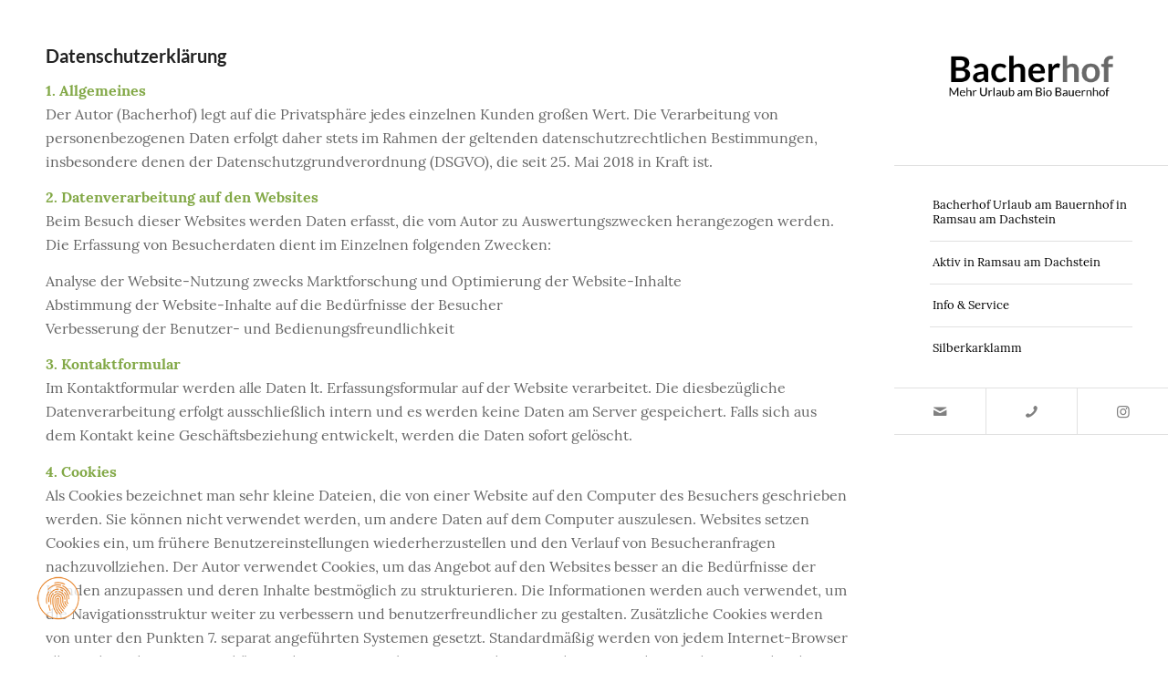

--- FILE ---
content_type: text/html
request_url: https://bacherhof.at/datenschutz-nutzungsbedingungen/
body_size: 20020
content:
<!DOCTYPE html>
<html lang="de" class="html_stretched responsive av-preloader-disabled  html_header_right html_header_sidebar html_logo_left html_menu_right html_slim html_disabled html_mobile_menu_phone html_header_searchicon html_content_align_left html_elegant-blog html_av-overlay-side html_av-overlay-side-classic html_av-submenu-noclone html_entry_id_435 av-cookies-no-cookie-consent av-no-preview av-default-lightbox html_text_menu_active av-mobile-menu-switch-default">
<head>
<meta charset="UTF-8" />


<!-- mobile setting -->
<meta name="viewport" content="width=device-width, initial-scale=1">

<!-- Scripts/CSS and wp_head hook -->
<script type="text/javascript" src="https://ccm19.blue-ads.at/ccm19/public/app.js?apiKey=caef4dc8be4bf5176ff354924b415e78d87921931570ad58&amp;domain=63b47ff" referrerpolicy="origin" data-rocket-defer defer></script>
<meta name='robots' content='index, follow, max-image-preview:large, max-snippet:-1, max-video-preview:-1' />

	<!-- This site is optimized with the Yoast SEO plugin v26.8 - https://yoast.com/product/yoast-seo-wordpress/ -->
	<title>Datenschutz &amp; Nutzungsbedingungen - Bacherhof in Ramsau am Dachstein</title>
<link data-rocket-prefetch href="https://www.gstatic.com" rel="dns-prefetch">
<link data-rocket-prefetch href="https://ccm19.blue-ads.at" rel="dns-prefetch">
<link data-rocket-prefetch href="https://www.google.com" rel="dns-prefetch"><link rel="preload" data-rocket-preload as="image" href="https://bacherhof.at/wp-content/uploads/2018/11/bacherhof-logo-black-1.png" fetchpriority="high">
	<link rel="canonical" href="https://bacherhof.at/datenschutz-nutzungsbedingungen/" />
	<meta property="og:locale" content="de_DE" />
	<meta property="og:type" content="article" />
	<meta property="og:title" content="Datenschutz &amp; Nutzungsbedingungen - Bacherhof in Ramsau am Dachstein" />
	<meta property="og:url" content="https://bacherhof.at/datenschutz-nutzungsbedingungen/" />
	<meta property="og:site_name" content="Bacherhof in Ramsau am Dachstein" />
	<meta property="article:modified_time" content="2022-11-17T10:05:20+00:00" />
	<meta name="twitter:card" content="summary_large_image" />
	<meta name="twitter:label1" content="Geschätzte Lesezeit" />
	<meta name="twitter:data1" content="14 Minuten" />
	<script type="application/ld+json" class="yoast-schema-graph">{"@context":"https://schema.org","@graph":[{"@type":"WebPage","@id":"https://bacherhof.at/datenschutz-nutzungsbedingungen/","url":"https://bacherhof.at/datenschutz-nutzungsbedingungen/","name":"Datenschutz & Nutzungsbedingungen - Bacherhof in Ramsau am Dachstein","isPartOf":{"@id":"https://bacherhof.at/#website"},"datePublished":"2019-02-13T12:27:37+00:00","dateModified":"2022-11-17T10:05:20+00:00","breadcrumb":{"@id":"https://bacherhof.at/datenschutz-nutzungsbedingungen/#breadcrumb"},"inLanguage":"de","potentialAction":[{"@type":"ReadAction","target":["https://bacherhof.at/datenschutz-nutzungsbedingungen/"]}]},{"@type":"BreadcrumbList","@id":"https://bacherhof.at/datenschutz-nutzungsbedingungen/#breadcrumb","itemListElement":[{"@type":"ListItem","position":1,"name":"Startseite","item":"https://bacherhof.at/"},{"@type":"ListItem","position":2,"name":"Datenschutz &#038; Nutzungsbedingungen"}]},{"@type":"WebSite","@id":"https://bacherhof.at/#website","url":"https://bacherhof.at/","name":"Bacherhof in Ramsau am Dachstein","description":"Mehr Urlaub am BioBauernhof","potentialAction":[{"@type":"SearchAction","target":{"@type":"EntryPoint","urlTemplate":"https://bacherhof.at/?s={search_term_string}"},"query-input":{"@type":"PropertyValueSpecification","valueRequired":true,"valueName":"search_term_string"}}],"inLanguage":"de"}]}</script>
	<!-- / Yoast SEO plugin. -->



<link rel="alternate" title="oEmbed (JSON)" type="application/json+oembed" href="https://bacherhof.at/wp-json/oembed/1.0/embed?url=https%3A%2F%2Fbacherhof.at%2Fdatenschutz-nutzungsbedingungen%2F" />
<link rel="alternate" title="oEmbed (XML)" type="text/xml+oembed" href="https://bacherhof.at/wp-json/oembed/1.0/embed?url=https%3A%2F%2Fbacherhof.at%2Fdatenschutz-nutzungsbedingungen%2F&#038;format=xml" />
<style id='wp-img-auto-sizes-contain-inline-css' type='text/css'>
img:is([sizes=auto i],[sizes^="auto," i]){contain-intrinsic-size:3000px 1500px}
/*# sourceURL=wp-img-auto-sizes-contain-inline-css */
</style>
<link data-minify="1" rel='stylesheet' id='avia-grid-css' href='https://bacherhof.at/wp-content/cache/min/1/wp-content/themes/enfold/css/grid.css?ver=1762346866' type='text/css' media='all' />
<link data-minify="1" rel='stylesheet' id='avia-base-css' href='https://bacherhof.at/wp-content/cache/min/1/wp-content/themes/enfold/css/base.css?ver=1762346866' type='text/css' media='all' />
<link data-minify="1" rel='stylesheet' id='avia-layout-css' href='https://bacherhof.at/wp-content/cache/min/1/wp-content/themes/enfold/css/layout.css?ver=1762346866' type='text/css' media='all' />
<link data-minify="1" rel='stylesheet' id='avia-module-button-css' href='https://bacherhof.at/wp-content/cache/min/1/wp-content/themes/enfold/config-templatebuilder/avia-shortcodes/buttons/buttons.css?ver=1762346866' type='text/css' media='all' />
<link data-minify="1" rel='stylesheet' id='avia-module-contact-css' href='https://bacherhof.at/wp-content/cache/min/1/wp-content/themes/enfold/config-templatebuilder/avia-shortcodes/contact/contact.css?ver=1762346866' type='text/css' media='all' />
<link data-minify="1" rel='stylesheet' id='avia-module-slideshow-css' href='https://bacherhof.at/wp-content/cache/min/1/wp-content/themes/enfold/config-templatebuilder/avia-shortcodes/slideshow/slideshow.css?ver=1762346866' type='text/css' media='all' />
<link data-minify="1" rel='stylesheet' id='avia-module-gallery-css' href='https://bacherhof.at/wp-content/cache/min/1/wp-content/themes/enfold/config-templatebuilder/avia-shortcodes/gallery/gallery.css?ver=1762346866' type='text/css' media='all' />
<link data-minify="1" rel='stylesheet' id='avia-module-gridrow-css' href='https://bacherhof.at/wp-content/cache/min/1/wp-content/themes/enfold/config-templatebuilder/avia-shortcodes/grid_row/grid_row.css?ver=1762346866' type='text/css' media='all' />
<link data-minify="1" rel='stylesheet' id='avia-module-hr-css' href='https://bacherhof.at/wp-content/cache/min/1/wp-content/themes/enfold/config-templatebuilder/avia-shortcodes/hr/hr.css?ver=1762346866' type='text/css' media='all' />
<link data-minify="1" rel='stylesheet' id='avia-module-icon-css' href='https://bacherhof.at/wp-content/cache/min/1/wp-content/themes/enfold/config-templatebuilder/avia-shortcodes/icon/icon.css?ver=1762346866' type='text/css' media='all' />
<link data-minify="1" rel='stylesheet' id='avia-module-iconlist-css' href='https://bacherhof.at/wp-content/cache/min/1/wp-content/themes/enfold/config-templatebuilder/avia-shortcodes/iconlist/iconlist.css?ver=1762346866' type='text/css' media='all' />
<link data-minify="1" rel='stylesheet' id='avia-module-image-css' href='https://bacherhof.at/wp-content/cache/min/1/wp-content/themes/enfold/config-templatebuilder/avia-shortcodes/image/image.css?ver=1762346866' type='text/css' media='all' />
<link data-minify="1" rel='stylesheet' id='avia-module-masonry-css' href='https://bacherhof.at/wp-content/cache/min/1/wp-content/themes/enfold/config-templatebuilder/avia-shortcodes/masonry_entries/masonry_entries.css?ver=1762346866' type='text/css' media='all' />
<link data-minify="1" rel='stylesheet' id='avia-siteloader-css' href='https://bacherhof.at/wp-content/cache/min/1/wp-content/themes/enfold/css/avia-snippet-site-preloader.css?ver=1762346866' type='text/css' media='all' />
<link data-minify="1" rel='stylesheet' id='avia-module-slideshow-fullsize-css' href='https://bacherhof.at/wp-content/cache/min/1/wp-content/themes/enfold/config-templatebuilder/avia-shortcodes/slideshow_fullsize/slideshow_fullsize.css?ver=1762346866' type='text/css' media='all' />
<link data-minify="1" rel='stylesheet' id='avia-module-slideshow-fullscreen-css' href='https://bacherhof.at/wp-content/cache/min/1/wp-content/themes/enfold/config-templatebuilder/avia-shortcodes/slideshow_fullscreen/slideshow_fullscreen.css?ver=1762346866' type='text/css' media='all' />
<link data-minify="1" rel='stylesheet' id='avia-module-social-css' href='https://bacherhof.at/wp-content/cache/min/1/wp-content/themes/enfold/config-templatebuilder/avia-shortcodes/social_share/social_share.css?ver=1762346866' type='text/css' media='all' />
<link data-minify="1" rel='stylesheet' id='avia-module-table-css' href='https://bacherhof.at/wp-content/cache/min/1/wp-content/themes/enfold/config-templatebuilder/avia-shortcodes/table/table.css?ver=1762346866' type='text/css' media='all' />
<link data-minify="1" rel='stylesheet' id='avia-module-tabs-css' href='https://bacherhof.at/wp-content/cache/min/1/wp-content/themes/enfold/config-templatebuilder/avia-shortcodes/tabs/tabs.css?ver=1762346866' type='text/css' media='all' />
<link data-minify="1" rel='stylesheet' id='avia-module-video-css' href='https://bacherhof.at/wp-content/cache/min/1/wp-content/themes/enfold/config-templatebuilder/avia-shortcodes/video/video.css?ver=1762346866' type='text/css' media='all' />
<style id='wp-block-library-inline-css' type='text/css'>
:root{--wp-block-synced-color:#7a00df;--wp-block-synced-color--rgb:122,0,223;--wp-bound-block-color:var(--wp-block-synced-color);--wp-editor-canvas-background:#ddd;--wp-admin-theme-color:#007cba;--wp-admin-theme-color--rgb:0,124,186;--wp-admin-theme-color-darker-10:#006ba1;--wp-admin-theme-color-darker-10--rgb:0,107,160.5;--wp-admin-theme-color-darker-20:#005a87;--wp-admin-theme-color-darker-20--rgb:0,90,135;--wp-admin-border-width-focus:2px}@media (min-resolution:192dpi){:root{--wp-admin-border-width-focus:1.5px}}.wp-element-button{cursor:pointer}:root .has-very-light-gray-background-color{background-color:#eee}:root .has-very-dark-gray-background-color{background-color:#313131}:root .has-very-light-gray-color{color:#eee}:root .has-very-dark-gray-color{color:#313131}:root .has-vivid-green-cyan-to-vivid-cyan-blue-gradient-background{background:linear-gradient(135deg,#00d084,#0693e3)}:root .has-purple-crush-gradient-background{background:linear-gradient(135deg,#34e2e4,#4721fb 50%,#ab1dfe)}:root .has-hazy-dawn-gradient-background{background:linear-gradient(135deg,#faaca8,#dad0ec)}:root .has-subdued-olive-gradient-background{background:linear-gradient(135deg,#fafae1,#67a671)}:root .has-atomic-cream-gradient-background{background:linear-gradient(135deg,#fdd79a,#004a59)}:root .has-nightshade-gradient-background{background:linear-gradient(135deg,#330968,#31cdcf)}:root .has-midnight-gradient-background{background:linear-gradient(135deg,#020381,#2874fc)}:root{--wp--preset--font-size--normal:16px;--wp--preset--font-size--huge:42px}.has-regular-font-size{font-size:1em}.has-larger-font-size{font-size:2.625em}.has-normal-font-size{font-size:var(--wp--preset--font-size--normal)}.has-huge-font-size{font-size:var(--wp--preset--font-size--huge)}.has-text-align-center{text-align:center}.has-text-align-left{text-align:left}.has-text-align-right{text-align:right}.has-fit-text{white-space:nowrap!important}#end-resizable-editor-section{display:none}.aligncenter{clear:both}.items-justified-left{justify-content:flex-start}.items-justified-center{justify-content:center}.items-justified-right{justify-content:flex-end}.items-justified-space-between{justify-content:space-between}.screen-reader-text{border:0;clip-path:inset(50%);height:1px;margin:-1px;overflow:hidden;padding:0;position:absolute;width:1px;word-wrap:normal!important}.screen-reader-text:focus{background-color:#ddd;clip-path:none;color:#444;display:block;font-size:1em;height:auto;left:5px;line-height:normal;padding:15px 23px 14px;text-decoration:none;top:5px;width:auto;z-index:100000}html :where(.has-border-color){border-style:solid}html :where([style*=border-top-color]){border-top-style:solid}html :where([style*=border-right-color]){border-right-style:solid}html :where([style*=border-bottom-color]){border-bottom-style:solid}html :where([style*=border-left-color]){border-left-style:solid}html :where([style*=border-width]){border-style:solid}html :where([style*=border-top-width]){border-top-style:solid}html :where([style*=border-right-width]){border-right-style:solid}html :where([style*=border-bottom-width]){border-bottom-style:solid}html :where([style*=border-left-width]){border-left-style:solid}html :where(img[class*=wp-image-]){height:auto;max-width:100%}:where(figure){margin:0 0 1em}html :where(.is-position-sticky){--wp-admin--admin-bar--position-offset:var(--wp-admin--admin-bar--height,0px)}@media screen and (max-width:600px){html :where(.is-position-sticky){--wp-admin--admin-bar--position-offset:0px}}

/*# sourceURL=wp-block-library-inline-css */
</style><style id='global-styles-inline-css' type='text/css'>
:root{--wp--preset--aspect-ratio--square: 1;--wp--preset--aspect-ratio--4-3: 4/3;--wp--preset--aspect-ratio--3-4: 3/4;--wp--preset--aspect-ratio--3-2: 3/2;--wp--preset--aspect-ratio--2-3: 2/3;--wp--preset--aspect-ratio--16-9: 16/9;--wp--preset--aspect-ratio--9-16: 9/16;--wp--preset--color--black: #000000;--wp--preset--color--cyan-bluish-gray: #abb8c3;--wp--preset--color--white: #ffffff;--wp--preset--color--pale-pink: #f78da7;--wp--preset--color--vivid-red: #cf2e2e;--wp--preset--color--luminous-vivid-orange: #ff6900;--wp--preset--color--luminous-vivid-amber: #fcb900;--wp--preset--color--light-green-cyan: #7bdcb5;--wp--preset--color--vivid-green-cyan: #00d084;--wp--preset--color--pale-cyan-blue: #8ed1fc;--wp--preset--color--vivid-cyan-blue: #0693e3;--wp--preset--color--vivid-purple: #9b51e0;--wp--preset--color--metallic-red: #b02b2c;--wp--preset--color--maximum-yellow-red: #edae44;--wp--preset--color--yellow-sun: #eeee22;--wp--preset--color--palm-leaf: #83a846;--wp--preset--color--aero: #7bb0e7;--wp--preset--color--old-lavender: #745f7e;--wp--preset--color--steel-teal: #5f8789;--wp--preset--color--raspberry-pink: #d65799;--wp--preset--color--medium-turquoise: #4ecac2;--wp--preset--gradient--vivid-cyan-blue-to-vivid-purple: linear-gradient(135deg,rgb(6,147,227) 0%,rgb(155,81,224) 100%);--wp--preset--gradient--light-green-cyan-to-vivid-green-cyan: linear-gradient(135deg,rgb(122,220,180) 0%,rgb(0,208,130) 100%);--wp--preset--gradient--luminous-vivid-amber-to-luminous-vivid-orange: linear-gradient(135deg,rgb(252,185,0) 0%,rgb(255,105,0) 100%);--wp--preset--gradient--luminous-vivid-orange-to-vivid-red: linear-gradient(135deg,rgb(255,105,0) 0%,rgb(207,46,46) 100%);--wp--preset--gradient--very-light-gray-to-cyan-bluish-gray: linear-gradient(135deg,rgb(238,238,238) 0%,rgb(169,184,195) 100%);--wp--preset--gradient--cool-to-warm-spectrum: linear-gradient(135deg,rgb(74,234,220) 0%,rgb(151,120,209) 20%,rgb(207,42,186) 40%,rgb(238,44,130) 60%,rgb(251,105,98) 80%,rgb(254,248,76) 100%);--wp--preset--gradient--blush-light-purple: linear-gradient(135deg,rgb(255,206,236) 0%,rgb(152,150,240) 100%);--wp--preset--gradient--blush-bordeaux: linear-gradient(135deg,rgb(254,205,165) 0%,rgb(254,45,45) 50%,rgb(107,0,62) 100%);--wp--preset--gradient--luminous-dusk: linear-gradient(135deg,rgb(255,203,112) 0%,rgb(199,81,192) 50%,rgb(65,88,208) 100%);--wp--preset--gradient--pale-ocean: linear-gradient(135deg,rgb(255,245,203) 0%,rgb(182,227,212) 50%,rgb(51,167,181) 100%);--wp--preset--gradient--electric-grass: linear-gradient(135deg,rgb(202,248,128) 0%,rgb(113,206,126) 100%);--wp--preset--gradient--midnight: linear-gradient(135deg,rgb(2,3,129) 0%,rgb(40,116,252) 100%);--wp--preset--font-size--small: 1rem;--wp--preset--font-size--medium: 1.125rem;--wp--preset--font-size--large: 1.75rem;--wp--preset--font-size--x-large: clamp(1.75rem, 3vw, 2.25rem);--wp--preset--spacing--20: 0.44rem;--wp--preset--spacing--30: 0.67rem;--wp--preset--spacing--40: 1rem;--wp--preset--spacing--50: 1.5rem;--wp--preset--spacing--60: 2.25rem;--wp--preset--spacing--70: 3.38rem;--wp--preset--spacing--80: 5.06rem;--wp--preset--shadow--natural: 6px 6px 9px rgba(0, 0, 0, 0.2);--wp--preset--shadow--deep: 12px 12px 50px rgba(0, 0, 0, 0.4);--wp--preset--shadow--sharp: 6px 6px 0px rgba(0, 0, 0, 0.2);--wp--preset--shadow--outlined: 6px 6px 0px -3px rgb(255, 255, 255), 6px 6px rgb(0, 0, 0);--wp--preset--shadow--crisp: 6px 6px 0px rgb(0, 0, 0);}:root { --wp--style--global--content-size: 800px;--wp--style--global--wide-size: 1130px; }:where(body) { margin: 0; }.wp-site-blocks > .alignleft { float: left; margin-right: 2em; }.wp-site-blocks > .alignright { float: right; margin-left: 2em; }.wp-site-blocks > .aligncenter { justify-content: center; margin-left: auto; margin-right: auto; }:where(.is-layout-flex){gap: 0.5em;}:where(.is-layout-grid){gap: 0.5em;}.is-layout-flow > .alignleft{float: left;margin-inline-start: 0;margin-inline-end: 2em;}.is-layout-flow > .alignright{float: right;margin-inline-start: 2em;margin-inline-end: 0;}.is-layout-flow > .aligncenter{margin-left: auto !important;margin-right: auto !important;}.is-layout-constrained > .alignleft{float: left;margin-inline-start: 0;margin-inline-end: 2em;}.is-layout-constrained > .alignright{float: right;margin-inline-start: 2em;margin-inline-end: 0;}.is-layout-constrained > .aligncenter{margin-left: auto !important;margin-right: auto !important;}.is-layout-constrained > :where(:not(.alignleft):not(.alignright):not(.alignfull)){max-width: var(--wp--style--global--content-size);margin-left: auto !important;margin-right: auto !important;}.is-layout-constrained > .alignwide{max-width: var(--wp--style--global--wide-size);}body .is-layout-flex{display: flex;}.is-layout-flex{flex-wrap: wrap;align-items: center;}.is-layout-flex > :is(*, div){margin: 0;}body .is-layout-grid{display: grid;}.is-layout-grid > :is(*, div){margin: 0;}body{padding-top: 0px;padding-right: 0px;padding-bottom: 0px;padding-left: 0px;}a:where(:not(.wp-element-button)){text-decoration: underline;}:root :where(.wp-element-button, .wp-block-button__link){background-color: #32373c;border-width: 0;color: #fff;font-family: inherit;font-size: inherit;font-style: inherit;font-weight: inherit;letter-spacing: inherit;line-height: inherit;padding-top: calc(0.667em + 2px);padding-right: calc(1.333em + 2px);padding-bottom: calc(0.667em + 2px);padding-left: calc(1.333em + 2px);text-decoration: none;text-transform: inherit;}.has-black-color{color: var(--wp--preset--color--black) !important;}.has-cyan-bluish-gray-color{color: var(--wp--preset--color--cyan-bluish-gray) !important;}.has-white-color{color: var(--wp--preset--color--white) !important;}.has-pale-pink-color{color: var(--wp--preset--color--pale-pink) !important;}.has-vivid-red-color{color: var(--wp--preset--color--vivid-red) !important;}.has-luminous-vivid-orange-color{color: var(--wp--preset--color--luminous-vivid-orange) !important;}.has-luminous-vivid-amber-color{color: var(--wp--preset--color--luminous-vivid-amber) !important;}.has-light-green-cyan-color{color: var(--wp--preset--color--light-green-cyan) !important;}.has-vivid-green-cyan-color{color: var(--wp--preset--color--vivid-green-cyan) !important;}.has-pale-cyan-blue-color{color: var(--wp--preset--color--pale-cyan-blue) !important;}.has-vivid-cyan-blue-color{color: var(--wp--preset--color--vivid-cyan-blue) !important;}.has-vivid-purple-color{color: var(--wp--preset--color--vivid-purple) !important;}.has-metallic-red-color{color: var(--wp--preset--color--metallic-red) !important;}.has-maximum-yellow-red-color{color: var(--wp--preset--color--maximum-yellow-red) !important;}.has-yellow-sun-color{color: var(--wp--preset--color--yellow-sun) !important;}.has-palm-leaf-color{color: var(--wp--preset--color--palm-leaf) !important;}.has-aero-color{color: var(--wp--preset--color--aero) !important;}.has-old-lavender-color{color: var(--wp--preset--color--old-lavender) !important;}.has-steel-teal-color{color: var(--wp--preset--color--steel-teal) !important;}.has-raspberry-pink-color{color: var(--wp--preset--color--raspberry-pink) !important;}.has-medium-turquoise-color{color: var(--wp--preset--color--medium-turquoise) !important;}.has-black-background-color{background-color: var(--wp--preset--color--black) !important;}.has-cyan-bluish-gray-background-color{background-color: var(--wp--preset--color--cyan-bluish-gray) !important;}.has-white-background-color{background-color: var(--wp--preset--color--white) !important;}.has-pale-pink-background-color{background-color: var(--wp--preset--color--pale-pink) !important;}.has-vivid-red-background-color{background-color: var(--wp--preset--color--vivid-red) !important;}.has-luminous-vivid-orange-background-color{background-color: var(--wp--preset--color--luminous-vivid-orange) !important;}.has-luminous-vivid-amber-background-color{background-color: var(--wp--preset--color--luminous-vivid-amber) !important;}.has-light-green-cyan-background-color{background-color: var(--wp--preset--color--light-green-cyan) !important;}.has-vivid-green-cyan-background-color{background-color: var(--wp--preset--color--vivid-green-cyan) !important;}.has-pale-cyan-blue-background-color{background-color: var(--wp--preset--color--pale-cyan-blue) !important;}.has-vivid-cyan-blue-background-color{background-color: var(--wp--preset--color--vivid-cyan-blue) !important;}.has-vivid-purple-background-color{background-color: var(--wp--preset--color--vivid-purple) !important;}.has-metallic-red-background-color{background-color: var(--wp--preset--color--metallic-red) !important;}.has-maximum-yellow-red-background-color{background-color: var(--wp--preset--color--maximum-yellow-red) !important;}.has-yellow-sun-background-color{background-color: var(--wp--preset--color--yellow-sun) !important;}.has-palm-leaf-background-color{background-color: var(--wp--preset--color--palm-leaf) !important;}.has-aero-background-color{background-color: var(--wp--preset--color--aero) !important;}.has-old-lavender-background-color{background-color: var(--wp--preset--color--old-lavender) !important;}.has-steel-teal-background-color{background-color: var(--wp--preset--color--steel-teal) !important;}.has-raspberry-pink-background-color{background-color: var(--wp--preset--color--raspberry-pink) !important;}.has-medium-turquoise-background-color{background-color: var(--wp--preset--color--medium-turquoise) !important;}.has-black-border-color{border-color: var(--wp--preset--color--black) !important;}.has-cyan-bluish-gray-border-color{border-color: var(--wp--preset--color--cyan-bluish-gray) !important;}.has-white-border-color{border-color: var(--wp--preset--color--white) !important;}.has-pale-pink-border-color{border-color: var(--wp--preset--color--pale-pink) !important;}.has-vivid-red-border-color{border-color: var(--wp--preset--color--vivid-red) !important;}.has-luminous-vivid-orange-border-color{border-color: var(--wp--preset--color--luminous-vivid-orange) !important;}.has-luminous-vivid-amber-border-color{border-color: var(--wp--preset--color--luminous-vivid-amber) !important;}.has-light-green-cyan-border-color{border-color: var(--wp--preset--color--light-green-cyan) !important;}.has-vivid-green-cyan-border-color{border-color: var(--wp--preset--color--vivid-green-cyan) !important;}.has-pale-cyan-blue-border-color{border-color: var(--wp--preset--color--pale-cyan-blue) !important;}.has-vivid-cyan-blue-border-color{border-color: var(--wp--preset--color--vivid-cyan-blue) !important;}.has-vivid-purple-border-color{border-color: var(--wp--preset--color--vivid-purple) !important;}.has-metallic-red-border-color{border-color: var(--wp--preset--color--metallic-red) !important;}.has-maximum-yellow-red-border-color{border-color: var(--wp--preset--color--maximum-yellow-red) !important;}.has-yellow-sun-border-color{border-color: var(--wp--preset--color--yellow-sun) !important;}.has-palm-leaf-border-color{border-color: var(--wp--preset--color--palm-leaf) !important;}.has-aero-border-color{border-color: var(--wp--preset--color--aero) !important;}.has-old-lavender-border-color{border-color: var(--wp--preset--color--old-lavender) !important;}.has-steel-teal-border-color{border-color: var(--wp--preset--color--steel-teal) !important;}.has-raspberry-pink-border-color{border-color: var(--wp--preset--color--raspberry-pink) !important;}.has-medium-turquoise-border-color{border-color: var(--wp--preset--color--medium-turquoise) !important;}.has-vivid-cyan-blue-to-vivid-purple-gradient-background{background: var(--wp--preset--gradient--vivid-cyan-blue-to-vivid-purple) !important;}.has-light-green-cyan-to-vivid-green-cyan-gradient-background{background: var(--wp--preset--gradient--light-green-cyan-to-vivid-green-cyan) !important;}.has-luminous-vivid-amber-to-luminous-vivid-orange-gradient-background{background: var(--wp--preset--gradient--luminous-vivid-amber-to-luminous-vivid-orange) !important;}.has-luminous-vivid-orange-to-vivid-red-gradient-background{background: var(--wp--preset--gradient--luminous-vivid-orange-to-vivid-red) !important;}.has-very-light-gray-to-cyan-bluish-gray-gradient-background{background: var(--wp--preset--gradient--very-light-gray-to-cyan-bluish-gray) !important;}.has-cool-to-warm-spectrum-gradient-background{background: var(--wp--preset--gradient--cool-to-warm-spectrum) !important;}.has-blush-light-purple-gradient-background{background: var(--wp--preset--gradient--blush-light-purple) !important;}.has-blush-bordeaux-gradient-background{background: var(--wp--preset--gradient--blush-bordeaux) !important;}.has-luminous-dusk-gradient-background{background: var(--wp--preset--gradient--luminous-dusk) !important;}.has-pale-ocean-gradient-background{background: var(--wp--preset--gradient--pale-ocean) !important;}.has-electric-grass-gradient-background{background: var(--wp--preset--gradient--electric-grass) !important;}.has-midnight-gradient-background{background: var(--wp--preset--gradient--midnight) !important;}.has-small-font-size{font-size: var(--wp--preset--font-size--small) !important;}.has-medium-font-size{font-size: var(--wp--preset--font-size--medium) !important;}.has-large-font-size{font-size: var(--wp--preset--font-size--large) !important;}.has-x-large-font-size{font-size: var(--wp--preset--font-size--x-large) !important;}
/*# sourceURL=global-styles-inline-css */
</style>

<link rel='stylesheet' id='wp-components-css' href='https://bacherhof.at/wp-includes/css/dist/components/style.min.css' type='text/css' media='all' />
<link rel='stylesheet' id='wp-preferences-css' href='https://bacherhof.at/wp-includes/css/dist/preferences/style.min.css' type='text/css' media='all' />
<link rel='stylesheet' id='wp-block-editor-css' href='https://bacherhof.at/wp-includes/css/dist/block-editor/style.min.css' type='text/css' media='all' />
<link data-minify="1" rel='stylesheet' id='popup-maker-block-library-style-css' href='https://bacherhof.at/wp-content/cache/min/1/wp-content/plugins/popup-maker/dist/packages/block-library-style.css?ver=1762346866' type='text/css' media='all' />
<link data-minify="1" rel='stylesheet' id='avia-scs-css' href='https://bacherhof.at/wp-content/cache/min/1/wp-content/themes/enfold/css/shortcodes.css?ver=1762346866' type='text/css' media='all' />
<link data-minify="1" rel='stylesheet' id='avia-fold-unfold-css' href='https://bacherhof.at/wp-content/cache/min/1/wp-content/themes/enfold/css/avia-snippet-fold-unfold.css?ver=1762346866' type='text/css' media='all' />
<link rel='stylesheet' id='avia-popup-css-css' href='https://bacherhof.at/wp-content/themes/enfold/js/aviapopup/magnific-popup.min.css' type='text/css' media='screen' />
<link data-minify="1" rel='stylesheet' id='avia-lightbox-css' href='https://bacherhof.at/wp-content/cache/min/1/wp-content/themes/enfold/css/avia-snippet-lightbox.css?ver=1762346866' type='text/css' media='screen' />
<link data-minify="1" rel='stylesheet' id='avia-dynamic-css' href='https://bacherhof.at/wp-content/cache/min/1/wp-content/uploads/dynamic_avia/enfold_child.css?ver=1762346866' type='text/css' media='all' />
<link data-minify="1" rel='stylesheet' id='avia-custom-css' href='https://bacherhof.at/wp-content/cache/min/1/wp-content/themes/enfold/css/custom.css?ver=1762346866' type='text/css' media='all' />
<link data-minify="1" rel='stylesheet' id='avia-style-css' href='https://bacherhof.at/wp-content/cache/min/1/wp-content/themes/enfold-child/style.css?ver=1762346866' type='text/css' media='all' />
<link data-minify="1" rel='stylesheet' id='popup-maker-site-css' href='https://bacherhof.at/wp-content/cache/min/1/wp-content/uploads/pum/pum-site-styles.css?ver=1762346866' type='text/css' media='all' />
<script type="text/javascript" src="https://bacherhof.at/wp-includes/js/jquery/jquery.min.js" id="jquery-core-js"></script>
<script data-minify="1" type="text/javascript" src="https://bacherhof.at/wp-content/cache/min/1/wp-content/themes/enfold/js/avia-js.js?ver=1762346866" id="avia-js-js" data-rocket-defer defer></script>
<script data-minify="1" type="text/javascript" src="https://bacherhof.at/wp-content/cache/min/1/wp-content/themes/enfold/js/avia-compat.js?ver=1762346866" id="avia-compat-js" data-rocket-defer defer></script>
<link rel="https://api.w.org/" href="https://bacherhof.at/wp-json/" /><link rel="alternate" title="JSON" type="application/json" href="https://bacherhof.at/wp-json/wp/v2/pages/435" />
<link rel="icon" href="/wp-content/uploads/2018/11/favicon.png" type="image/png">
<!--[if lt IE 9]><script src="https://bacherhof.at/wp-content/themes/enfold/js/html5shiv.js"></script><![endif]--><link rel="alternate" type="application/rss+xml" title="Bacherhof in Ramsau am Dachstein RSS2 Feed" href="https://bacherhof.at/feed/" />
<link rel="pingback" href="https://bacherhof.at/xmlrpc.php" />
<noscript><style>.lazyload[data-src]{display:none !important;}</style></noscript><style>.lazyload{background-image:none !important;}.lazyload:before{background-image:none !important;}</style><style>.wp-block-gallery.is-cropped .blocks-gallery-item picture{height:100%;width:100%;}</style>		<style type="text/css" id="wp-custom-css">
			.av-masonry-pagination {display:none;}		</style>
		<style type="text/css">
		@font-face {font-family: 'entypo-fontello-enfold'; font-weight: normal; font-style: normal; font-display: auto;
		src: url('https://bacherhof.at/wp-content/themes/enfold/config-templatebuilder/avia-template-builder/assets/fonts/entypo-fontello-enfold/entypo-fontello-enfold.woff2') format('woff2'),
		url('https://bacherhof.at/wp-content/themes/enfold/config-templatebuilder/avia-template-builder/assets/fonts/entypo-fontello-enfold/entypo-fontello-enfold.woff') format('woff'),
		url('https://bacherhof.at/wp-content/themes/enfold/config-templatebuilder/avia-template-builder/assets/fonts/entypo-fontello-enfold/entypo-fontello-enfold.ttf') format('truetype'),
		url('https://bacherhof.at/wp-content/themes/enfold/config-templatebuilder/avia-template-builder/assets/fonts/entypo-fontello-enfold/entypo-fontello-enfold.svg#entypo-fontello-enfold') format('svg'),
		url('https://bacherhof.at/wp-content/themes/enfold/config-templatebuilder/avia-template-builder/assets/fonts/entypo-fontello-enfold/entypo-fontello-enfold.eot'),
		url('https://bacherhof.at/wp-content/themes/enfold/config-templatebuilder/avia-template-builder/assets/fonts/entypo-fontello-enfold/entypo-fontello-enfold.eot?#iefix') format('embedded-opentype');
		}

		#top .avia-font-entypo-fontello-enfold, body .avia-font-entypo-fontello-enfold, html body [data-av_iconfont='entypo-fontello-enfold']:before{ font-family: 'entypo-fontello-enfold'; }
		
		@font-face {font-family: 'entypo-fontello'; font-weight: normal; font-style: normal; font-display: auto;
		src: url('https://bacherhof.at/wp-content/themes/enfold/config-templatebuilder/avia-template-builder/assets/fonts/entypo-fontello/entypo-fontello.woff2') format('woff2'),
		url('https://bacherhof.at/wp-content/themes/enfold/config-templatebuilder/avia-template-builder/assets/fonts/entypo-fontello/entypo-fontello.woff') format('woff'),
		url('https://bacherhof.at/wp-content/themes/enfold/config-templatebuilder/avia-template-builder/assets/fonts/entypo-fontello/entypo-fontello.ttf') format('truetype'),
		url('https://bacherhof.at/wp-content/themes/enfold/config-templatebuilder/avia-template-builder/assets/fonts/entypo-fontello/entypo-fontello.svg#entypo-fontello') format('svg'),
		url('https://bacherhof.at/wp-content/themes/enfold/config-templatebuilder/avia-template-builder/assets/fonts/entypo-fontello/entypo-fontello.eot'),
		url('https://bacherhof.at/wp-content/themes/enfold/config-templatebuilder/avia-template-builder/assets/fonts/entypo-fontello/entypo-fontello.eot?#iefix') format('embedded-opentype');
		}

		#top .avia-font-entypo-fontello, body .avia-font-entypo-fontello, html body [data-av_iconfont='entypo-fontello']:before{ font-family: 'entypo-fontello'; }
		
		@font-face {font-family: 'goldeck'; font-weight: normal; font-style: normal; font-display: auto;
		src: url('https://bacherhof.at/wp-content/uploads/avia_fonts/goldeck/goldeck.woff2') format('woff2'),
		url('https://bacherhof.at/wp-content/uploads/avia_fonts/goldeck/goldeck.woff') format('woff'),
		url('https://bacherhof.at/wp-content/uploads/avia_fonts/goldeck/goldeck.ttf') format('truetype'),
		url('https://bacherhof.at/wp-content/uploads/avia_fonts/goldeck/goldeck.svg#goldeck') format('svg'),
		url('https://bacherhof.at/wp-content/uploads/avia_fonts/goldeck/goldeck.eot'),
		url('https://bacherhof.at/wp-content/uploads/avia_fonts/goldeck/goldeck.eot?#iefix') format('embedded-opentype');
		}

		#top .avia-font-goldeck, body .avia-font-goldeck, html body [data-av_iconfont='goldeck']:before{ font-family: 'goldeck'; }
		</style>

<!--
Debugging Info for Theme support: 

Theme: Enfold
Version: 7.1.3
Installed: enfold
AviaFramework Version: 5.6
AviaBuilder Version: 6.0
aviaElementManager Version: 1.0.1
- - - - - - - - - - -
ChildTheme: Enfold Child
ChildTheme Version: 1.0
ChildTheme Installed: enfold

- - - - - - - - - - -
ML:1024-PU:102-PLA:8
WP:6.9
Compress: CSS:disabled - JS:disabled
Updates: enabled - token has changed and not verified
PLAu:8
--><noscript><style id="rocket-lazyload-nojs-css">.rll-youtube-player, [data-lazy-src]{display:none !important;}</style></noscript>
<style id="rocket-lazyrender-inline-css">[data-wpr-lazyrender] {content-visibility: auto;}</style><meta name="generator" content="WP Rocket 3.20.3" data-wpr-features="wpr_defer_js wpr_minify_js wpr_lazyload_images wpr_lazyload_iframes wpr_preconnect_external_domains wpr_automatic_lazy_rendering wpr_oci wpr_minify_css wpr_desktop" /></head>

<body id="top" class="wp-singular page-template-default page page-id-435 wp-theme-enfold wp-child-theme-enfold-child stretched rtl_columns av-curtain-numeric lato-custom lato lora-custom lora  post-type-page avia-responsive-images-support av-recaptcha-enabled av-google-badge-hide" itemscope="itemscope" itemtype="https://schema.org/WebPage" >

	
	<div id='wrap_all'>

	
<header id='header' class='all_colors header_color light_bg_color  av_header_right av_header_sidebar av_never_sticky' aria-label="Header" data-av_shrink_factor='50' role="banner" itemscope="itemscope" itemtype="https://schema.org/WPHeader" >

		<div  id='header_main' class='container_wrap container_wrap_logo'>

        <div class='container av-logo-container'><div class='inner-container'><span class='logo avia-standard-logo'><a href='https://bacherhof.at/' class='' aria-label='Bacherhof in Ramsau am Dachstein' ><picture><source srcset="/wp-content/uploads/2018/11/bacherhof-logo-black-1.png.webp"  type="image/webp"><img fetchpriority="high" src="/wp-content/uploads/2018/11/bacherhof-logo-black-1.png" height="100" width="300" alt='Bacherhof in Ramsau am Dachstein' title='' data-eio="p" /></picture></a></span><nav class='main_menu' data-selectname='Wähle eine Seite'  role="navigation" itemscope="itemscope" itemtype="https://schema.org/SiteNavigationElement" ><div class="avia-menu av-main-nav-wrap"><ul role="menu" class="menu av-main-nav" id="avia-menu"><li role="menuitem" id="menu-item-29" class="menu-item menu-item-type-post_type menu-item-object-page menu-item-home menu-item-top-level menu-item-top-level-1"><a href="https://bacherhof.at/" itemprop="url" tabindex="0"><span class="avia-bullet"></span><span class="avia-menu-text">Bacherhof Urlaub am Bauernhof in Ramsau am Dachstein</span><span class="avia-menu-fx"><span class="avia-arrow-wrap"><span class="avia-arrow"></span></span></span></a></li>
<li role="menuitem" id="menu-item-158" class="menu-item menu-item-type-post_type menu-item-object-page menu-item-top-level menu-item-top-level-2"><a href="https://bacherhof.at/aktiv-in-ramsau-am-dachstein/" itemprop="url" tabindex="0"><span class="avia-bullet"></span><span class="avia-menu-text">Aktiv in Ramsau am Dachstein</span><span class="avia-menu-fx"><span class="avia-arrow-wrap"><span class="avia-arrow"></span></span></span></a></li>
<li role="menuitem" id="menu-item-206" class="menu-item menu-item-type-post_type menu-item-object-page menu-item-top-level menu-item-top-level-3"><a href="https://bacherhof.at/info-service/" itemprop="url" tabindex="0"><span class="avia-bullet"></span><span class="avia-menu-text">Info &#038; Service</span><span class="avia-menu-fx"><span class="avia-arrow-wrap"><span class="avia-arrow"></span></span></span></a></li>
<li role="menuitem" id="menu-item-350" class="menu-item menu-item-type-post_type menu-item-object-page menu-item-top-level menu-item-top-level-4"><a href="https://bacherhof.at/silberkarklamm/" itemprop="url" tabindex="0"><span class="avia-bullet"></span><span class="avia-menu-text">Silberkarklamm</span><span class="avia-menu-fx"><span class="avia-arrow-wrap"><span class="avia-arrow"></span></span></span></a></li>
<li class="av-burger-menu-main menu-item-avia-special " role="menuitem">
	        			<a href="#" aria-label="Menü" aria-hidden="false">
							<span class="av-hamburger av-hamburger--spin av-js-hamburger">
								<span class="av-hamburger-box">
						          <span class="av-hamburger-inner"></span>
						          <strong>Menü</strong>
								</span>
							</span>
							<span class="avia_hidden_link_text">Menü</span>
						</a>
	        		   </li></ul></div></nav><div class='av-sidebar-social-container'><ul class='noLightbox social_bookmarks icon_count_3'><li class='social_bookmarks_mail av-social-link-mail social_icon_1 avia_social_iconfont'><a  aria-label="Link zu Mail" href='mailto:office@bacherhof.at' data-av_icon='' data-av_iconfont='entypo-fontello' title="Link zu Mail" desc="Link zu Mail" title='Link zu Mail'><span class='avia_hidden_link_text'>Link zu Mail</span></a></li><li class='social_bookmarks_Telefon av-social-link-Telefon social_icon_2 avia_social_iconfont'><a  aria-label="Link zu Telefon" href='tel:+43368781377' data-av_icon='' data-av_iconfont='entypo-fontello' title="Link zu Telefon" desc="Link zu Telefon" title='Link zu Telefon'><span class='avia_hidden_link_text'>Link zu Telefon</span></a></li><li class='social_bookmarks_instagram av-social-link-instagram social_icon_3 avia_social_iconfont'><a  target="_blank" aria-label="Link zu Instagram" href='https://www.instagram.com/bacherhof_ramsau/' data-av_icon='' data-av_iconfont='entypo-fontello' title="Link zu Instagram" desc="Link zu Instagram" title='Link zu Instagram'><span class='avia_hidden_link_text'>Link zu Instagram</span></a></li></ul></div></div> </div> 
		<!-- end container_wrap-->
		</div>
<div  class="header_bg"></div>
<!-- end header -->
</header>

	<div id='main' class='all_colors' data-scroll-offset='0'>

	<div id='datenschutz'  class='avia-section av-2zgy-6c18ee6204af8b6d6d0fd5244238dbfb main_color avia-section-default avia-no-border-styling  avia-builder-el-0  el_before_av_section  avia-builder-el-first  avia-bg-style-scroll container_wrap fullsize'  ><div class='container av-section-cont-open' ><main  role="main" itemprop="mainContentOfPage"  class='template-page content  av-content-full alpha units'><div class='post-entry post-entry-type-page post-entry-435'><div class='entry-content-wrapper clearfix'>
<section  class='av_textblock_section av-jpb8p85d-887f03741807b1f0d828b4d02fbd90d7 '   itemscope="itemscope" itemtype="https://schema.org/CreativeWork" ><div class='avia_textblock'  itemprop="text" ><h3>Datenschutzerklärung</h3>
<p><strong>1. Allgemeines</strong><br />
Der Autor (Bacherhof) legt auf die Privatsphäre jedes einzelnen Kunden großen Wert. Die Verarbeitung von personenbezogenen Daten erfolgt daher stets im Rahmen der geltenden datenschutzrechtlichen Bestimmungen, insbesondere denen der Datenschutzgrundverordnung (DSGVO), die seit 25. Mai 2018 in Kraft ist.</p>
<p><strong>2. Datenverarbeitung auf den Websites</strong><br />
Beim Besuch dieser Websites werden Daten erfasst, die vom Autor zu Auswertungszwecken herangezogen werden. Die Erfassung von Besucherdaten dient im Einzelnen folgenden Zwecken:</p>
<p>Analyse der Website-Nutzung zwecks Marktforschung und Optimierung der Website-Inhalte<br />
Abstimmung der Website-Inhalte auf die Bedürfnisse der Besucher<br />
Verbesserung der Benutzer- und Bedienungsfreundlichkeit</p>
<p><strong>3. Kontaktformular</strong><br />
Im Kontaktformular werden alle Daten lt. Erfassungsformular auf der Website verarbeitet. Die diesbezügliche Datenverarbeitung erfolgt ausschließlich intern und es werden keine Daten am Server gespeichert. Falls sich aus dem Kontakt keine Geschäftsbeziehung entwickelt, werden die Daten sofort gelöscht.</p>
<p><strong>4. Cookies</strong><br />
Als Cookies bezeichnet man sehr kleine Dateien, die von einer Website auf den Computer des Besuchers geschrieben werden. Sie können nicht verwendet werden, um andere Daten auf dem Computer auszulesen. Websites setzen Cookies ein, um frühere Benutzereinstellungen wiederherzustellen und den Verlauf von Besucheranfragen nachzuvollziehen. Der Autor verwendet Cookies, um das Angebot auf den Websites besser an die Bedürfnisse der Kunden anzupassen und deren Inhalte bestmöglich zu strukturieren. Die Informationen werden auch verwendet, um die Navigationsstruktur weiter zu verbessern und benutzerfreundlicher zu gestalten. Zusätzliche Cookies werden von unter den Punkten 7. separat angeführten Systemen gesetzt. Standardmäßig werden von jedem Internet-Browser alle Cookies akzeptiert. Sie können Ihren Browser aber anweisen, keine Cookies anzunehmen oder sie nach jeder Internet-Sitzung automatisch zu löschen. Entnehmen Sie bitte die entsprechenden Anweisungen den Support-Seiten Ihres Browser-Herstellers.</p>
<p><strong>5. Auskunftsrecht und weitere Betroffenrechte</strong><br />
Entsprechend den Bestimmungen der Datenschutzgrundverordnung (DSGVO), haben Sie das Recht, Auskunft über Ihre vom Autor verarbeiteten Daten zu erhalten. Für Auskünfte zu Fragen des Datenschutzes und zur Geltendmachung dieses und weiterer Betroffenenrechte (Berichtigung oder Löschung oder auf Einschränkung der Verarbeitung oder eines Widerspruchsrechts gegen die Verarbeitung sowie des Rechts auf Datenübertragbarkeit) bitten wir Sie um Kontaktaufnahme über office@bacherhof.at, um die weiteren Schritte einleiten zu können. Sie haben das Recht der Beschwerde bei den datenschutzrechtlichen Aufsichtsbehörden (für Österreich: Österreichische Datenschutzbehörde www.dsb.gv.at)</p>
<p><strong>6. Widerrufsrecht</strong><br />
Sie haben das Recht, Ihre Zustimmung zur Verwendung Ihrer Daten jederzeit zu widerrufen. In diesem Fall wird der Autor Ihre Daten nicht weiter verwenden und sie unter Beachtung allfälliger gesetzlicher Aufbewahrungsfristen löschen.</p>
<p><strong>7. Google Analytics</strong><br />
Die Website des Autor setzt Google Analytics von Google LLC, 1600 Amphitheatre Parkway, Mountain View, CA 94043, USA für Webanalysen ein. Durch die Verwendung dieses Analysedienstes werden ebenfalls Cookies auf Ihrem Computer gespeichert.?Die erzeugten Informationen, einschließlich der IP-Adressen der Besucher, werden an einen Server in den USA übertragen und dort gespeichert. Der Autor verwendet aus Datenschutzgründen die Funktion „_anonymizeIP()“, sodass die übertragenen IP-Adressen nur gekürzt weiterverarbeitet werden und ein direkter Personenbezug auszuschließen ist.?Mehr Informationen zu Google Analytics finden Sie im Internet unter www.google.com. Der Autor nutzt die Funktionen von Google Analytics zur Analyse der Websitenutzung, z.B. in Form von anonymisierten Auswertungen und Grafiken zu PageViews und Visits, sowie für Remarketing, Berichte zu Impressionen im Google Display-Netzwerk, Integration von DoubleClick Campaign Manager und Google Analytics-Berichte zur Leistung nach demografischen Merkmalen und Interessen. Durch die Nutzung dieser Website erklären Sie sich mit der Bearbeitung der über Sie erhobenen Daten durch Google in der zuvor beschriebenen Art und Weise und den zuvor genannten Zwecken einverstanden.</p>
<p><strong>8. Datenverarbeitung im Betrieb</strong><br />
Ihre personenbezogenen Daten, das sind insbesondere</p>
<p>Ihre Stammdaten (Name, Vorname, Adresse, Mail Adresse, Telefon- und Faxnummer, Geburtsdatum, Kundennummer) sowie Sprache und KFZ-Kennzeichen<br />
die Daten in Reisedokumenten (Passnummer, Passdaten, Geburtsdatum, ausstellende Behörde, Laufzeit, Nationalität) und Ausweisen (Personalausweis, Führerschein etc. samt ausstellender Behörde und Laufzeit)<br />
die Daten zu Zahlungsart und im Zusammenhang mit Zahlungen, insbesondere mit EC-Karten, Kreditkarten und Bankkarten<br />
die von Ihnen angefragte Aufenthaltsdauer sowie mit dem Aufenthalt zusammenhängende Destinationen, Hotels, Kontaktpersonen, Konditionen, Special Services, Gesundheitsdaten, Vielfliegernummer, persönliche Vorlieben, die Sie uns bekannt geben, und<br />
besondere Kategorien von Daten wie Gesundheitsdaten sowie Daten über besondere Bedürfnisse und zu Ehe/Partnerschaft,</p>
<p>werden für unsere Dienstleistungen benötigt. Dazu gehören auch Buchungen von Reisen, Fremdenführern, Gastronomie, Mietfahrzeugen, Transfers, Registraturabwicklungen, Versicherungen, Events, Touren, Akkreditierungen, Gutscheinen einschließlich Kundenanlage, Verrechnung und deren Überprüfung (B2B, B2C, FIT), Ticketbuchungen.<br />
Diese Daten werden deshalb zu diesen Zwecken von uns gespeichert, verarbeitet und, soweit erforderlich, an Dritte, mit denen wir zur Erbringung eines möglichst effektiven und bestmöglichen Service für unsere Kunden, zusammenarbeiten – dazu können auch Dienstleister in Drittstaaten als Auftragsverarbeiter, Software- und Agenturdienstleister gehören –, übermittelt.</p>
<p>Profiling und automatisierte Entscheidungen setzen wir nicht ein.</p>
<p>Die Rechtsgrundlagen für diese Datenverarbeitungsprozesse sind die Erfüllung unserer vorvertraglichen und vertraglichen Verpflichtungen Ihnen gegenüber,<br />
von Ihnen eingeholte Einwilligungen, gesetzliche, vertragliche oder sonstige rechtliche Verpflichtungen unsererseits (z.B. Dokumentationsrechte und -pflichten nach dem Rechnungswesen, Steuer- und Zollrecht, Vertragswesen, Meldewesen, Rechtsstreitigkeiten) sowie § 96 TKG und unsere berechtigten Interessen (z.B. die Verbesserung unseres Kundenservice, auch im Bereich der Direktwerbung oder die Wahrnehmung unserer eigenen rechtlichen Interessen).</p>
<p>Die Dauer der Speicherung bemisst sich nach der Dauer unserer Geschäftsbeziehung, den von Ihnen erteilten Einwilligungen, darüber hinaus nach den für uns geltenden gesetzlichen Aufbewahrungspflichten und rechtlichen Verpflichtungen. Wir betonen, dass wir im Fall einer regelmäßigen Zusammenarbeit für unser bestmögliches Kundenservice bestrebt sind, Ihre bereits an uns übermittelten Kundenwünsche so gut zu kennen, dass wir Sie laufend und dauerhaft zufriedenstellen können.</p>
<p><strong>9. Sonstiges</strong><br />
Wir haben organisatorische und technische Schutzmaßnahmen, die wir laufend evaluieren und bei Bedarf anpassen, implementiert, um Ihre von uns gespeicherten und verarbeiteten personenbezogenen Daten zu schützen. Wir behalten uns vor, diese Datenschutzerklärung jederzeit zu ändern und an neue Entwicklungen anzupassen. Die neue Fassung gilt ab Bereitstellung auf unserer Website. Die aktuelle Fassung der Datenschutzerklärung ist jederzeit auf der Website abrufbar.</p>
</div></section>

</div></div></main><!-- close content main element --></div></div><div id='nutzung'  class='avia-section av-2zgy-cfc9d320a1f80bb3817e8c2cf7967946 main_color avia-section-default avia-no-border-styling  avia-builder-el-2  el_after_av_section  avia-builder-el-last  avia-bg-style-scroll container_wrap fullsize'  ><div class='container av-section-cont-open' ><div class='template-page content  av-content-full alpha units'><div class='post-entry post-entry-type-page post-entry-435'><div class='entry-content-wrapper clearfix'>
<section  class='av_textblock_section av-jpb8p85d-e4134054dea75a3b277287e2532012ef '   itemscope="itemscope" itemtype="https://schema.org/CreativeWork" ><div class='avia_textblock'  itemprop="text" ><h3>Nutzungsbedingungen</h3>
<p><strong>1. Allgemeines</strong><br />
Der Autor betreibt diese Website zur Information rund um den Bacherhof. Alle Nutzer werden aufgefordert die folgenden Nutzungsbedingungen sowie die weiteren Rechtstexte aufmerksam zu lesen. Für die Nutzung der Websites ist das Einverständnis des Nutzers mit den untenstehenden Nutzungsbedingungen unbedingte Voraussetzung. Die Nutzung der Websites bedeutet, dass der Nutzer die Nutzungsbedingungen und alle anderen Rechtstexte akzeptiert. Für den Fall, dass der Nutzer die Nutzungsbedingungen nicht akzeptiert, ist ihm die weitere Nutzung der Websites untersagt. Erfolgt ein Verstoß gegen alle oder einzelne Bestimmungen der untenstehenden Nutzungsbedingungen, bedeutet dies den unverzüglichen und automatischen Entzug der Nutzungsberechtigung für diese Website. Bei derartigen Verstößen behält sich der Autor alle wie immer gearteten Ansprüche (z.B. Ansprüche aus Schadenersatz) gegenüber dem/den betreffenden Nutzer(n) vor.</p>
<p><strong>2. Urheberrecht</strong><br />
Die Nutzung der Website ist ausschließlich zu Informationszwecken sowohl für private als auch für berufliche Zwecke gestattet. Alle Inhalte auf der Website sind urheberrechtlich geschützt. Dies unabhängig davon, ob Inhalte entgeltlich oder unentgeltlich angeboten werden. Jede Art der Vervielfältigung, Verbreitung, Vermietung, Verleihung, öffentlichen Zugänglichmachung oder andere Nutzung in welcher Art auch immer bedarf der ausdrücklichen, schriftlichen Zustimmung des Autors und ist mangels einer derartigen Zustimmung ausdrücklich untersagt. Eine Ausnahme besteht dann, wenn in einer speziellen Bestimmung ausdrücklich Abweichendes geregelt wird. Verstöße gegen diese Bestimmung können insbesondere markenrechtliche, urheberrechtliche und wettbewerbsrechtliche Folgen nach sich ziehen. Der Autor behält sich ausdrücklich alle Urheberrechte und daraus erfließenden Nutzungsrechte (Werknutzungsrechte und Werknutzungsbewilligungen) und etwaige sonstige Rechte an den auf den Websites angebotenen Inhalten vor.</p>
<p><strong>3. Datenschutz</strong><br />
Der Autor legt größten Wert auf den sorgfältigen Umgang mit Daten. Aus diesem Grund folgt die Datenschutzpolitik des Autors dem Grundsatz der Wahrung des Datengeheimnisses und betont in besonderer Weise den Schutz von Daten. Alle Nutzer werden aufgefordert, die Datenschutzerklärung zu lesen.</p>
<p><strong>4. Gewährleistung</strong><br />
Der Autor kann nicht garantieren, dass die Websites immer und jederzeit erreichbar sind. Technische Fehler und/oder Wartungsarbeiten sowie andere Ursachen (z.B. Relaunch der Websites) können dazu führen, dass die Website vorübergehend bzw. auch über längere Zeit nicht erreichbar ist. Der Autor übernimmt keine Verantwortung für eine bestimmte Verfügbarkeit bzw. Erreichbarkeit der Website. Für die Richtigkeit, Vollständigkeit, Rechtmäßigkeit, Objektivität und Aktualität der auf der Website angebotenen Inhalte leistet der Autor keine Gewähr. Dies gilt in gleicher Weise für alle auf der Website angebotenen Produkte und Dienstleistungen samt zugehöriger Beschreibungen und Preisangaben. Der Autor kann jederzeit ohne vorherige Ankündigung Anpassungen, Änderungen und Löschungen der Website in ihrer Gesamtheit sowie der auf ihr präsentierten Inhalte vornehmen.</p>
<p><strong>5. Haftung</strong><br />
Der Autor bzw. die mit dem Autor in Verbindung stehenden Personen bzw. Unternehmen haften nicht für wie auch immer geartete Schäden (z.B. entgangene Gewinne, frustrierte Aufwendungen, Schäden aus Verlust von Daten, entgangenen Verdienst, Ansprüche aus Bereicherungsrecht, Rechtsberatungs- und Vertragserrichtungskosten). Dieser Haftungsausschluss bezieht sich insbesondere auf alle Schäden, die durch die Nutzung der Website, durch die vorübergehende oder dauerhafte Unmöglichkeit der Nutzung der Website (Downtime), durch die eingeschränkte Verfügbarkeit der Website bzw. der darauf befindlichen Inhalte, durch die fehlerhafte Darstellung von Inhalten, durch die Darstellung fremder Inhalte sowie durch die Darstellung von Hyperlinks auf den Websites verursacht werden. Entstehen durch die Nutzung der Website bzw. durch deren Inhalt Schäden an Hard- und/oder Software bzw. an anderen Datenbeständen, trifft den Autor keine wie immer geartete Haftung. Der Nutzer nimmt zur Kenntnis, dass die vom Autor angebotenen Dienste auch unter Einbeziehung dritter Netzbetreiber angeboten werden. Die Verfügbarkeit der Dienste ist deshalb von der technischen Bereitstellung fremder Netzdienste abhängig. Der Autor übernimmt keine Verpflichtung, die angebotenen Dienste unterbrechungsfrei und im Internet jederzeit abrufbar zu halten. Dem Nutzer ist bekannt, dass dem Autor auf die Möglichkeit des Internet-Zuganges, die Übertragungsgeschwindigkeit sowie die Verfügbarkeit und Stabilität der Netzverbindungen und -zugänge keinen Einfluss hat. Der Autor ist berechtigt, die Dienste aus internen Gründen, etwa zu Wartungszwecken, für eine angemessene Zeit zu unterbrechen. Insbesondere aus Gründen höherer Gewalt, bei Streiks, Aussperrungen und behördlichen Anordnungen sowie wegen technischer Änderungen an den Anlagen oder wegen sonstiger Maßnahmen, die für einen ordnungsgemäßen oder verbesserten Betrieb erforderlich sind (z.B. Wartungsarbeiten, Reparaturen etc.) kann es zu einer zeitweiligen Beschränkung der Dienste kommen. Der Nutzer kann daraus keine Ansprüche ableiten, der Autor wird jedoch auf eine schnelle Störungsbeseitigung hinwirken. Der Nutzer ist zur Inanspruchnahme der Dienste jeweils auf eigene Gefahr und Kosten berechtigt und verpflichtet, hierbei nur geeignete technische Vorrichtungen, wie etwa entsprechende Computer, Modems etc. einzusetzen. Der Nutzer ist zudem verpflichtet, die Dienste nur unter Einhaltung der gesetzlichen Bestimmungen in Anspruch zu nehmen und insbesondere jedwede missbräuchliche Inanspruchnahme der Dienste zu unterlassen. Soweit Dienste unentgeltlich erbracht werden, behält sich der Autor das Recht vor, diese nach voriger Ankündigung jederzeit entgeltlich zu erbringen. Ein Anspruch auf Erbringung unentgeltlicher Dienste besteht in keinem Fall. Der Autor bietet den Nutzern auf der Website insbesondere auch Dienste (etwa Informationen) an, die von Dritten vermittelt, erstellt oder sonst zur Verfügung gestellt werden. Der Autor wird nach Tunlichkeit danach trachten, durch den Betrieb des Internet-Portals keine Rechte Dritter, insbesondere, aber nicht ausschließlich Urheber-, Verwertungs-, Marken- oder sonstige Nutzungsrechte, zu verletzen. Der Autor übernimmt jedoch keine Gewähr dafür, dass die von Nutzern in Anspruch genommenen Dienste (etwa Informationen) frei von Rechten Dritter, insbesondere, aber nicht ausschließlich von Urheber-, Verwertungs-, Marken- oder sonstigen Nutzungsrechten, sind. Eine Haftung für allenfalls daraus resultierende Schäden ist ausgeschlossen. Für den Fall, dass der Autor auf den Websites kostenfreie Software-Downloads (z.B. Bildschirmschoner) anbietet, wird für deren Funktionsfähigkeit keine wie immer geartete Haftung übernommen. Insbesondere wird für eventuelle (Folge-)schäden, die aus der Verwendung der Software resultieren (z.B. Beschädigung des Betriebssystems) keine Haftung übernommen. Der Autor bemüht sich um die Richtigkeit, Vollständigkeit und Aktualität der auf dieser Website enthaltenen Preisangaben. Da der Autor die Preisangaben von Dritten erhält, hat sie aber keine Möglichkeit, diese auf ihre Richtigkeit hin zu überprüfen. Insbesondere sind die Angaben regelmäßigen Änderungen unterworfen. Der Autor übernimmt daher keine Haftung für die Richtigkeit, Vollständigkeit und Aktualität der auf den Websites enthaltenen Preisangaben. Dieser generelle Haftungsausschluss gilt unabhängig von der geltend gemachten Anspruchsgrundlage für leichte Fahrlässigkeit und gegenüber Unternehmern auch für grobe Fahrlässigkeit. Der Haftungsausschluss erstreckt sich auf vertragliche und außervertragliche Ansprüche. Er erstreckt sich nicht auf Personenschäden oder auf zwingende Haftungsgesetze oder auf vorsätzliche Schädigung.</p>
<p><strong>6. Änderungen</strong><br />
Der Autor hat jederzeit und ohne Vorankündigung das Recht diese Nutzungsbedingungen und alle anderen Rechtstexte in welcher Form auch immer zu ändern, anzupassen bzw. zu aktualisieren. Die jeweilige Fassung der gegenständlichen Nutzungsbedingungen ist bindend. Alle Nutzer der Website sollten die gegenständlichen Nutzungsbedingungen und die zugehörigen Rechtstexte regelmäßig einsehen, um die Änderungen mitverfolgen zu können. Alle Nutzer der Websites erklären sich ausdrücklich damit einverstanden, dass die jeweils gültige Fassung für Nutzer wirksam wird, sobald diese die Website wieder besuchen und der aktuellen Fassung der Nutzungsbedingungen bzw. der anderen Rechtstexte nicht ausdrücklich und schriftlich widersprechen.</p>
<p><strong>7. Hyperlinks</strong><br />
Der Autor haftet nicht für verlinkte Websites und deren Inhalte. Die auf den Websites vorhandenen Hyperlinks sind eine kostenlose Dienstleistung des Autors. Der Autor hat keinerlei Einfluss auf die Gestaltung bzw. Änderung der verlinkten Websites sowie auf die auf ihnen angebotenen Inhalte. Wenn Hyperlinks von den Websites auf fremde Inhalte verweisen, stellen diese keine Wertung der verlinkten Inhalte dar. Insbesondere übernimmt der Autor keine wie immer geartete Haftung für die Richtigkeit, Vollständigkeit, Rechtmäßigkeit, Objektivität und Aktualität dieser Inhalte. Der Zugriff auf Informationen, die durch Hyperlinks auf den Websites erreicht werden, liegt in der ausschließlichen Verantwortung des Nutzers. Alle Nutzer werden aufgefordert dazu auch die Bestimmungen zu Linking und Framing zu lesen. Für den Fall, dass Nutzer bemerken, dass ein Link auf rechtlich problematische Inhalte verweist, werden Sie gebeten, den Autor per E-Mail über diesen Link zu informieren, so dass dieser gegebenenfalls baldmöglichst entfernt werden kann.</p>
<p><strong>8. Gerichtsstand/Erfüllungsort/Anwendbares Recht</strong><br />
Ist der Nutzer Unternehmer, so ist das für Ramsau am Dachstein sachlich zuständige Gericht für sämtliche Streitigkeiten ausschließlich zuständig und gilt ausschließlich das materielle Recht Österreichs unter Ausschluss des UN-Kaufrechts (CISG) und nationalen Kollisionsrechts. Ist der Nutzer Konsument im Sinne des Konsumentenschutzgesetzes, so gilt dies nur, wenn er in dessen Sprengel seinen Wohnsitz, seinen gewöhnlichen Aufenthalt oder seinen Ort der Beschäftigung hat. Erfüllungsort für sämtliche Ansprüche und Verpflichtungen ist der Sitz des Autors.</p>
<p><strong>9. Salvatorische Klausel/Sonstiges</strong><br />
Für Nutzer, die Unternehmer sind gilt: Die Nichtigkeit oder Unwirksamkeit einzelner Bestimmungen der Nutzungsbedingungen berührt nicht die Rechtswirksamkeit der übrigen Bestimmungen; diesfalls gelten jene Vereinbarungen als getroffen, welche rechtswirksam sind und der ursprünglichen Zielsetzung des Autors am nächsten kommen. Soweit Schriftlichkeit verlangt wird, genügt auch die Übermittlung per Fax oder per E-Mail diesem Erfordernis.</p>
</div></section>

</div></div></div><!-- close content main div --> <!-- section close by builder template -->		</div><!--end builder template--></div><!-- close default .container_wrap element --><footer  class="footer-page-content footer_color" id="footer-page"><div   class='main_color container_wrap_first container_wrap fullsize'  ><div class='container av-section-cont-open' ><main  role="main" itemprop="mainContentOfPage"  class='template-page content  av-content-full alpha units'><div class='post-entry post-entry-type-page post-entry-435'><div class='entry-content-wrapper clearfix'>
<style type="text/css" data-created_by="avia_inline_auto" id="style-css-av-js1ueb1h-2dd440e3f4758ca84ab0c8cc309271c0">
#top .hr.av-js1ueb1h-2dd440e3f4758ca84ab0c8cc309271c0{
margin-top:30px;
margin-bottom:30px;
}
.hr.av-js1ueb1h-2dd440e3f4758ca84ab0c8cc309271c0 .hr-inner{
width:250px;
max-width:45%;
}
.hr.av-js1ueb1h-2dd440e3f4758ca84ab0c8cc309271c0 .av-seperator-icon{
color:#83a846;
}
.hr.av-js1ueb1h-2dd440e3f4758ca84ab0c8cc309271c0 .av-seperator-icon.avia-svg-icon svg:first-child{
fill:#83a846;
stroke:#83a846;
}
</style>
<div  class='hr av-js1ueb1h-2dd440e3f4758ca84ab0c8cc309271c0 hr-custom  avia-builder-el-0  el_before_av_section  avia-builder-el-no-sibling  hr-center hr-icon-yes'><span class='hr-inner inner-border-av-border-thin'><span class="hr-inner-style"></span></span><span class='av-seperator-icon avia-iconfont avia-font-entypo-fontello' data-av_icon='' data-av_iconfont='entypo-fontello' ></span><span class='hr-inner inner-border-av-border-thin'><span class="hr-inner-style"></span></span></div>
</div></div></main><!-- close content main element --></div></div><div id='av_section_3'  class='avia-section av-job9g7kv-e8c473e60fb85dd63cba7e34386bbc82 socket_color avia-section-large avia-no-border-styling  avia-builder-el-1  el_after_av_hr  avia-builder-el-last  avia-bg-style-scroll container_wrap fullsize'  ><div class='container av-section-cont-open' ><div class='template-page content  av-content-full alpha units'><div class='post-entry post-entry-type-page post-entry-435'><div class='entry-content-wrapper clearfix'>

<style type="text/css" data-created_by="avia_inline_auto" id="style-css-av-24xi5-60cf4315a4b582d26cb37f9bef959fe3">
.flex_column.av-24xi5-60cf4315a4b582d26cb37f9bef959fe3{
border-radius:0px 0px 0px 0px;
padding:0px 0px 0px 0px;
}
</style>
<div  class='flex_column av-24xi5-60cf4315a4b582d26cb37f9bef959fe3 av_one_third  avia-builder-el-2  el_before_av_one_third  avia-builder-el-first  first flex_column_div av-zero-column-padding  '     ><section  class='av_textblock_section av-job9csi5-8ad6e78ac743d154496edf304147f0ea '   itemscope="itemscope" itemtype="https://schema.org/CreativeWork" ><div class='avia_textblock'  itemprop="text" ><h3>Adresse</h3>
<p>Bacherhof<br />
Familie Sigrid und Herwig Erlbacher<br />
Leiten 53<br />
8972 Ramsau am Dachstein</p>
</div></section></div>
<style type="text/css" data-created_by="avia_inline_auto" id="style-css-av-1jxbx-a524a8b8e32a6a1672bf1dc3d84b422b">
.flex_column.av-1jxbx-a524a8b8e32a6a1672bf1dc3d84b422b{
border-radius:0px 0px 0px 0px;
padding:0px 0px 0px 0px;
}
</style>
<div  class='flex_column av-1jxbx-a524a8b8e32a6a1672bf1dc3d84b422b av_one_third  avia-builder-el-4  el_after_av_one_third  el_before_av_one_third  flex_column_div av-zero-column-padding  '     ><section  class='av_textblock_section av-job9csi5-8ad6e78ac743d154496edf304147f0ea '   itemscope="itemscope" itemtype="https://schema.org/CreativeWork" ><div class='avia_textblock'  itemprop="text" ><h3>Kontakt</h3>
<p>T: <a href="tel:+43368781377">+43 3687 81377</a><br />
F: +43 3687 813778<br />
e: <a href="mailto:office@bacherhof.at">office@bacherhof.at</a></p>
</div></section></div>
<style type="text/css" data-created_by="avia_inline_auto" id="style-css-av-3fil-2a082f1e6ee490d7ef65e3b824468196">
.flex_column.av-3fil-2a082f1e6ee490d7ef65e3b824468196{
border-radius:0px 0px 0px 0px;
padding:0px 0px 0px 0px;
}
</style>
<div  class='flex_column av-3fil-2a082f1e6ee490d7ef65e3b824468196 av_one_third  avia-builder-el-6  el_after_av_one_third  el_before_av_textblock  flex_column_div av-zero-column-padding  '     ><section  class='av_textblock_section av-job9csi5-8ad6e78ac743d154496edf304147f0ea '   itemscope="itemscope" itemtype="https://schema.org/CreativeWork" ><div class='avia_textblock'  itemprop="text" ><h3>Anfahrt und Lage</h3>
<p><a href="/info-service/#lage"><img fetchpriority="high" decoding="async" class="alignnone wp-image-78 size-medium" src="data:image/svg+xml,%3Csvg%20xmlns='http://www.w3.org/2000/svg'%20viewBox='0%200%20300%20167'%3E%3C/svg%3E" alt="" width="300" height="167" data-lazy-srcset="https://bacherhof.at/wp-content/uploads/2018/11/lage_ramsau_350-300x167.png 300w, https://bacherhof.at/wp-content/uploads/2018/11/lage_ramsau_350.png 350w" data-lazy-sizes="(max-width: 300px) 100vw, 300px" data-lazy-src="https://bacherhof.at/wp-content/uploads/2018/11/lage_ramsau_350-300x167.png" /><noscript><img fetchpriority="high" decoding="async" class="alignnone wp-image-78 size-medium" src="https://bacherhof.at/wp-content/uploads/2018/11/lage_ramsau_350-300x167.png" alt="" width="300" height="167" srcset="https://bacherhof.at/wp-content/uploads/2018/11/lage_ramsau_350-300x167.png 300w, https://bacherhof.at/wp-content/uploads/2018/11/lage_ramsau_350.png 350w" sizes="(max-width: 300px) 100vw, 300px" /></noscript></a></p>
</div></section></div><section  class='av_textblock_section av-job9a9b8-22d8f2a14d776cbb8a52cca8019adaff '   itemscope="itemscope" itemtype="https://schema.org/CreativeWork" ><div class='avia_textblock'  itemprop="text" ><p style="text-align: center;"><img decoding="async" class="alignnone size-full wp-image-87" src="data:image/svg+xml,%3Csvg%20xmlns='http://www.w3.org/2000/svg'%20viewBox='0%200%20200%2080'%3E%3C/svg%3E" alt="" width="200" height="80" data-lazy-src="/wp-content/uploads/2018/11/steiermark.png" /><noscript><img decoding="async" class="alignnone size-full wp-image-87" src="/wp-content/uploads/2018/11/steiermark.png" alt="" width="200" height="80" /></noscript> <img decoding="async" class="alignnone size-medium wp-image-86" src="data:image/svg+xml,%3Csvg%20xmlns='http://www.w3.org/2000/svg'%20viewBox='0%200%20170%2068'%3E%3C/svg%3E" alt="" width="170" height="68" data-lazy-src="/wp-content/uploads/2018/11/schladming-170.png" /><noscript><img decoding="async" class="alignnone size-medium wp-image-86" src="/wp-content/uploads/2018/11/schladming-170.png" alt="" width="170" height="68" /></noscript> <img decoding="async" class="alignnone size-full wp-image-85" src="data:image/svg+xml,%3Csvg%20xmlns='http://www.w3.org/2000/svg'%20viewBox='0%200%20170%2068'%3E%3C/svg%3E" alt="" width="170" height="68" data-lazy-src="/wp-content/uploads/2018/11/ramsau-170.png" /><noscript><img decoding="async" class="alignnone size-full wp-image-85" src="/wp-content/uploads/2018/11/ramsau-170.png" alt="" width="170" height="68" /></noscript> <img decoding="async" class="alignnone size-full wp-image-84" src="data:image/svg+xml,%3Csvg%20xmlns='http://www.w3.org/2000/svg'%20viewBox='0%200%20170%2068'%3E%3C/svg%3E" alt="" width="170" height="68" data-lazy-src="/wp-content/uploads/2018/11/oew170.png" /><noscript><img decoding="async" class="alignnone size-full wp-image-84" src="/wp-content/uploads/2018/11/oew170.png" alt="" width="170" height="68" /></noscript> <img decoding="async" class="alignnone size-medium wp-image-83" src="data:image/svg+xml,%3Csvg%20xmlns='http://www.w3.org/2000/svg'%20viewBox='0%200%20200%2080'%3E%3C/svg%3E" alt="" width="200" height="80" data-lazy-src="/wp-content/uploads/2018/11/Bio-Austria_sw.png" /><noscript><img decoding="async" class="alignnone size-medium wp-image-83" src="/wp-content/uploads/2018/11/Bio-Austria_sw.png" alt="" width="200" height="80" /></noscript></p>
<p class="small" style="text-align: center;"><a href="/info-service/#impressum">Impressum</a> | <a href="/datenschutz-nutzungsbedingungen/">Datenschutz</a> | <a href="/datenschutz-nutzungsbedingungen/#nutzung">Nutzungsbedingungen</a> | Design by <a href="//tita.at" target="_blank" rel="noopener">tita.at</a></p>
</div></section>

</div></div></div><!-- close content main div --> <!-- section close by builder template -->		</div><!--end builder template--></div><!-- close default .container_wrap element --></footer>

			<!-- end main -->
		</div>

		<!-- end wrap_all --></div>
<a href='#top' title='Nach oben scrollen' id='scroll-top-link' class='avia-svg-icon avia-font-svg_entypo-fontello' data-av_svg_icon='up-open' data-av_iconset='svg_entypo-fontello' tabindex='-1' aria-hidden='true'>
	<svg version="1.1" xmlns="http://www.w3.org/2000/svg" width="19" height="32" viewBox="0 0 19 32" preserveAspectRatio="xMidYMid meet" aria-labelledby='av-svg-title-1' aria-describedby='av-svg-desc-1' role="graphics-symbol" aria-hidden="true">
<title id='av-svg-title-1'>Nach oben scrollen</title>
<desc id='av-svg-desc-1'>Nach oben scrollen</desc>
<path d="M18.048 18.24q0.512 0.512 0.512 1.312t-0.512 1.312q-1.216 1.216-2.496 0l-6.272-6.016-6.272 6.016q-1.28 1.216-2.496 0-0.512-0.512-0.512-1.312t0.512-1.312l7.488-7.168q0.512-0.512 1.28-0.512t1.28 0.512z"></path>
</svg>	<span class="avia_hidden_link_text">Nach oben scrollen</span>
</a>

<div data-wpr-lazyrender="1" id="fb-root"></div>

<script type="speculationrules">
{"prefetch":[{"source":"document","where":{"and":[{"href_matches":"/*"},{"not":{"href_matches":["/wp-*.php","/wp-admin/*","/wp-content/uploads/*","/wp-content/*","/wp-content/plugins/*","/wp-content/themes/enfold-child/*","/wp-content/themes/enfold/*","/*\\?(.+)"]}},{"not":{"selector_matches":"a[rel~=\"nofollow\"]"}},{"not":{"selector_matches":".no-prefetch, .no-prefetch a"}}]},"eagerness":"conservative"}]}
</script>
<div 
	id="pum-556" 
	role="dialog" 
	aria-modal="false"
	aria-labelledby="pum_popup_title_556"
	class="pum pum-overlay pum-theme-552 pum-theme-enterprise-blue popmake-overlay pum-overlay-disabled click_open" 
	data-popmake="{&quot;id&quot;:556,&quot;slug&quot;:&quot;storno&quot;,&quot;theme_id&quot;:552,&quot;cookies&quot;:[],&quot;triggers&quot;:[{&quot;type&quot;:&quot;click_open&quot;,&quot;settings&quot;:{&quot;extra_selectors&quot;:&quot;&quot;,&quot;cookie_name&quot;:null}}],&quot;mobile_disabled&quot;:null,&quot;tablet_disabled&quot;:null,&quot;meta&quot;:{&quot;display&quot;:{&quot;stackable&quot;:false,&quot;overlay_disabled&quot;:&quot;1&quot;,&quot;scrollable_content&quot;:false,&quot;disable_reposition&quot;:false,&quot;size&quot;:&quot;normal&quot;,&quot;responsive_min_width&quot;:&quot;0%&quot;,&quot;responsive_min_width_unit&quot;:false,&quot;responsive_max_width&quot;:&quot;100%&quot;,&quot;responsive_max_width_unit&quot;:false,&quot;custom_width&quot;:&quot;640px&quot;,&quot;custom_width_unit&quot;:false,&quot;custom_height&quot;:&quot;380px&quot;,&quot;custom_height_unit&quot;:false,&quot;custom_height_auto&quot;:false,&quot;location&quot;:&quot;center top&quot;,&quot;position_from_trigger&quot;:false,&quot;position_top&quot;:&quot;100&quot;,&quot;position_left&quot;:&quot;0&quot;,&quot;position_bottom&quot;:&quot;0&quot;,&quot;position_right&quot;:&quot;0&quot;,&quot;position_fixed&quot;:false,&quot;animation_type&quot;:&quot;fade&quot;,&quot;animation_speed&quot;:&quot;350&quot;,&quot;animation_origin&quot;:&quot;center top&quot;,&quot;overlay_zindex&quot;:false,&quot;zindex&quot;:&quot;1999999999&quot;},&quot;close&quot;:{&quot;text&quot;:&quot;&quot;,&quot;button_delay&quot;:&quot;0&quot;,&quot;overlay_click&quot;:false,&quot;esc_press&quot;:&quot;1&quot;,&quot;f4_press&quot;:false},&quot;click_open&quot;:[]}}">

	<div  id="popmake-556" class="pum-container popmake theme-552 pum-responsive pum-responsive-normal responsive size-normal">

				
							<div  id="pum_popup_title_556" class="pum-title popmake-title">
				Liebe Bacherhofgäste!			</div>
		
		
				<div  class="pum-content popmake-content" tabindex="0">
			<p>Auf Grund der aktuellen Situation zu „Corona“ möchten wir Euch folgende Mitteilung zukommen lassen.</p>
<p>Für alle fixen Sommerreservierungen, welche unter Umständen nicht konsumiert werden, berechnen wir ausnahmsweise bis 30 Tage vor Reisebeginn  <strong>keine Stornogebühren! </strong>Sollte sich bis dahin die Situation nicht verbessern, so werden wir diese Regelung noch einmal verlängern.</p>
<p>Wir wünschen Ihnen somit, dass Sie alle gesund bleiben.<br />
Herzliche Grüße vom Bacherhof.<br />
Sigrid und Herwig</p>
		</div>

				
							<button type="button" class="pum-close popmake-close" aria-label="Schließen">
			×			</button>
		
	</div>

</div>
<script>
(function($){
    $(window).load(function() {
    	new $.AviaTooltip({'class': "av-icon-char", event: "click", data: "avia-icon-tooltip", delay:0, scope: "body"});
    });
})(jQuery);
</script>

 <script type='text/javascript'>
 /* <![CDATA[ */  
var avia_framework_globals = avia_framework_globals || {};
    avia_framework_globals.frameworkUrl = 'https://bacherhof.at/wp-content/themes/enfold/framework/';
    avia_framework_globals.installedAt = 'https://bacherhof.at/wp-content/themes/enfold/';
    avia_framework_globals.ajaxurl = 'https://bacherhof.at/wp-admin/admin-ajax.php';
/* ]]> */ 
</script>
 
 <script type="text/javascript" src="https://bacherhof.at/wp-content/themes/enfold/js/waypoints/waypoints.min.js" id="avia-waypoints-js" data-rocket-defer defer></script>
<script data-minify="1" type="text/javascript" src="https://bacherhof.at/wp-content/cache/min/1/wp-content/themes/enfold/js/avia.js?ver=1762346866" id="avia-default-js" data-rocket-defer defer></script>
<script data-minify="1" type="text/javascript" src="https://bacherhof.at/wp-content/cache/min/1/wp-content/themes/enfold/js/shortcodes.js?ver=1762346866" id="avia-shortcodes-js" data-rocket-defer defer></script>
<script data-minify="1" type="text/javascript" src="https://bacherhof.at/wp-content/cache/min/1/wp-content/themes/enfold/config-templatebuilder/avia-shortcodes/contact/contact.js?ver=1762346866" id="avia-module-contact-js" data-rocket-defer defer></script>
<script data-minify="1" type="text/javascript" src="https://bacherhof.at/wp-content/cache/min/1/wp-content/themes/enfold/config-templatebuilder/avia-shortcodes/gallery/gallery.js?ver=1762346866" id="avia-module-gallery-js" data-rocket-defer defer></script>
<script data-minify="1" type="text/javascript" src="https://bacherhof.at/wp-content/cache/min/1/wp-content/themes/enfold/config-templatebuilder/avia-shortcodes/iconlist/iconlist.js?ver=1762346866" id="avia-module-iconlist-js" data-rocket-defer defer></script>
<script type="text/javascript" src="https://bacherhof.at/wp-content/themes/enfold/config-templatebuilder/avia-shortcodes/portfolio/isotope.min.js" id="avia-module-isotope-js" data-rocket-defer defer></script>
<script data-minify="1" type="text/javascript" src="https://bacherhof.at/wp-content/cache/min/1/wp-content/themes/enfold/config-templatebuilder/avia-shortcodes/masonry_entries/masonry_entries.js?ver=1762346866" id="avia-module-masonry-js" data-rocket-defer defer></script>
<script data-minify="1" type="text/javascript" src="https://bacherhof.at/wp-content/cache/min/1/wp-content/themes/enfold/config-templatebuilder/avia-shortcodes/slideshow/slideshow.js?ver=1762346866" id="avia-module-slideshow-js" data-rocket-defer defer></script>
<script data-minify="1" type="text/javascript" src="https://bacherhof.at/wp-content/cache/min/1/wp-content/themes/enfold/config-templatebuilder/avia-shortcodes/slideshow/slideshow-video.js?ver=1762346866" id="avia-module-slideshow-video-js" data-rocket-defer defer></script>
<script data-minify="1" type="text/javascript" src="https://bacherhof.at/wp-content/cache/min/1/wp-content/themes/enfold/config-templatebuilder/avia-shortcodes/slideshow_fullscreen/slideshow_fullscreen.js?ver=1762346866" id="avia-module-slideshow-fullscreen-js" data-rocket-defer defer></script>
<script data-minify="1" type="text/javascript" src="https://bacherhof.at/wp-content/cache/min/1/wp-content/themes/enfold/config-templatebuilder/avia-shortcodes/tabs/tabs.js?ver=1762346866" id="avia-module-tabs-js" data-rocket-defer defer></script>
<script data-minify="1" type="text/javascript" src="https://bacherhof.at/wp-content/cache/min/1/wp-content/themes/enfold/config-templatebuilder/avia-shortcodes/video/video.js?ver=1762346866" id="avia-module-video-js" data-rocket-defer defer></script>
<script type="text/javascript" id="eio-lazy-load-js-before">
/* <![CDATA[ */
var eio_lazy_vars = {"exactdn_domain":"","skip_autoscale":0,"bg_min_dpr":1.1,"threshold":0,"use_dpr":1};
//# sourceURL=eio-lazy-load-js-before
/* ]]> */
</script>
<script type="text/javascript" src="https://bacherhof.at/wp-content/plugins/ewww-image-optimizer/includes/lazysizes.min.js" id="eio-lazy-load-js" async="async" data-wp-strategy="async"></script>
<script data-minify="1" type="text/javascript" src="https://bacherhof.at/wp-content/cache/min/1/wp-content/themes/enfold/js/avia-snippet-hamburger-menu.js?ver=1762346866" id="avia-hamburger-menu-js" data-rocket-defer defer></script>
<script data-minify="1" type="text/javascript" src="https://bacherhof.at/wp-content/cache/min/1/wp-content/themes/enfold/js/avia-snippet-parallax.js?ver=1762346866" id="avia-parallax-support-js" data-rocket-defer defer></script>
<script data-minify="1" type="text/javascript" src="https://bacherhof.at/wp-content/cache/min/1/wp-content/themes/enfold/js/avia-snippet-fold-unfold.js?ver=1762346866" id="avia-fold-unfold-js" data-rocket-defer defer></script>
<script type="text/javascript" src="https://bacherhof.at/wp-content/themes/enfold/js/aviapopup/jquery.magnific-popup.min.js" id="avia-popup-js-js" data-rocket-defer defer></script>
<script data-minify="1" type="text/javascript" src="https://bacherhof.at/wp-content/cache/min/1/wp-content/themes/enfold/js/avia-snippet-lightbox.js?ver=1762346866" id="avia-lightbox-activation-js" data-rocket-defer defer></script>
<script data-minify="1" type="text/javascript" src="https://bacherhof.at/wp-content/cache/min/1/wp-content/themes/enfold/js/avia-snippet-sidebarmenu.js?ver=1762346866" id="avia-sidebarmenu-js" data-rocket-defer defer></script>
<script data-minify="1" type="text/javascript" src="https://bacherhof.at/wp-content/cache/min/1/wp-content/themes/enfold/js/avia-snippet-footer-effects.js?ver=1762346866" id="avia-footer-effects-js" data-rocket-defer defer></script>
<script type="text/javascript" src="https://bacherhof.at/wp-includes/js/jquery/ui/core.min.js" id="jquery-ui-core-js" data-rocket-defer defer></script>
<script type="text/javascript" src="https://bacherhof.at/wp-includes/js/dist/hooks.min.js" id="wp-hooks-js"></script>
<script type="text/javascript" id="popup-maker-site-js-extra">
/* <![CDATA[ */
var pum_vars = {"version":"1.21.5","pm_dir_url":"https://bacherhof.at/wp-content/plugins/popup-maker/","ajaxurl":"https://bacherhof.at/wp-admin/admin-ajax.php","restapi":"https://bacherhof.at/wp-json/pum/v1","rest_nonce":null,"default_theme":"550","debug_mode":"","disable_tracking":"","home_url":"/","message_position":"top","core_sub_forms_enabled":"1","popups":[],"cookie_domain":"","analytics_enabled":"1","analytics_route":"analytics","analytics_api":"https://bacherhof.at/wp-json/pum/v1"};
var pum_sub_vars = {"ajaxurl":"https://bacherhof.at/wp-admin/admin-ajax.php","message_position":"top"};
var pum_popups = {"pum-556":{"triggers":[],"cookies":[],"disable_on_mobile":false,"disable_on_tablet":false,"atc_promotion":null,"explain":null,"type_section":null,"theme_id":"552","size":"normal","responsive_min_width":"0%","responsive_max_width":"100%","custom_width":"640px","custom_height_auto":false,"custom_height":"380px","scrollable_content":false,"animation_type":"fade","animation_speed":"350","animation_origin":"center top","open_sound":"none","custom_sound":"","location":"center top","position_top":"100","position_bottom":"0","position_left":"0","position_right":"0","position_from_trigger":false,"position_fixed":false,"overlay_disabled":true,"stackable":false,"disable_reposition":false,"zindex":"1999999999","close_button_delay":"0","fi_promotion":null,"close_on_form_submission":false,"close_on_form_submission_delay":"0","close_on_overlay_click":false,"close_on_esc_press":true,"close_on_f4_press":false,"disable_form_reopen":false,"disable_accessibility":false,"theme_slug":"enterprise-blue","id":556,"slug":"storno"}};
//# sourceURL=popup-maker-site-js-extra
/* ]]> */
</script>
<script data-minify="1" type="text/javascript" src="https://bacherhof.at/wp-content/cache/min/1/wp-content/uploads/pum/pum-site-scripts.js?ver=1762346866" id="popup-maker-site-js" data-rocket-defer defer></script>
<script type="text/javascript" id="avia_google_recaptcha_front_script-js-extra">
/* <![CDATA[ */
var AviaReCAPTCHA_front = {"version":"avia_recaptcha_v3","site_key2":"6LfPgCYpAAAAAKIwhKzC4RtKt8fwrvGe-ryDGmsc","site_key3":"6LfjgCYpAAAAALDS3bdGs7jnTsPe2yNc-5uVUcwz","api":"https://www.google.com/recaptcha/api.js","api_lang":"de","avia_api_script":"https://bacherhof.at/wp-content/themes/enfold/framework/js/conditional_load/avia_google_recaptcha_api.js","theme":"light","score":"0.5","verify_nonce":"21bbf827c8","cannot_use":"\u003Ch3 class=\"av-recaptcha-error-main\"\u003ELeider ist beim Versuch, mit der Google-reCAPTCHA-API zu kommunizieren, ein Problem aufgetreten. Du kannst das Kontaktformular derzeit nicht absenden. Bitte versuche es sp\u00e4ter erneut - lade die Seite neu und \u00fcberpr\u00fcfe deine Internetverbindung.\u003C/h3\u003E","init_error_msg":"Die anf\u00e4ngliche Einstellung ist fehlgeschlagen. Sitekey 2 und/oder Sitekey 3 fehlen im Frontend.","v3_timeout_pageload":"Timeout beim Herstellen einer Verbindung mit der V3-API beim ersten Seitenladen aufgetreten","v3_timeout_verify":"Timeout beim Herstellen einer Verbindung mit der V3-API beim \u00dcberpr\u00fcfen der \u00dcbermittlung","v2_timeout_verify":"Timeout ist beim Herstellen einer Verbindung mit der V2-API bei der \u00dcberpr\u00fcfung aufgetreten, ob du ein Mensch bist. Versuche es erneut und \u00fcberpr\u00fcfe deine Internetverbindung. M\u00f6glicherweise muss die Seite neu geladen werden.","verify_msg":"\u00dcberpr\u00fcfe ......","connection_error":"Es konnte keine Verbindung zum Internet hergestellt werden. Lade die Seite neu, und versuche es erneut.","validate_first":"Bitte best\u00e4tige zuerst, dass du ein Mensch bist","validate_submit":"Vor dem Senden verifizieren wir dass Sie ein Mensch sind.","no_token":"Fehlendes internes Token bei g\u00fcltiger \u00dcbermittlung - Fortfahren nicht m\u00f6glich.","invalid_version":"Ung\u00fcltige reCAPTCHA-Version gefunden.","api_load_error":"Die Google-reCAPTCHA-API konnte nicht geladen werden."};
//# sourceURL=avia_google_recaptcha_front_script-js-extra
/* ]]> */
</script>
<script data-minify="1" type="text/javascript" src="https://bacherhof.at/wp-content/cache/min/1/wp-content/themes/enfold/framework/js/conditional_load/avia_google_recaptcha_front.js?ver=1762346866" id="avia_google_recaptcha_front_script-js" data-rocket-defer defer></script>
<script>window.lazyLoadOptions=[{elements_selector:"img[data-lazy-src],.rocket-lazyload,iframe[data-lazy-src]",data_src:"lazy-src",data_srcset:"lazy-srcset",data_sizes:"lazy-sizes",class_loading:"lazyloading",class_loaded:"lazyloaded",threshold:300,callback_loaded:function(element){if(element.tagName==="IFRAME"&&element.dataset.rocketLazyload=="fitvidscompatible"){if(element.classList.contains("lazyloaded")){if(typeof window.jQuery!="undefined"){if(jQuery.fn.fitVids){jQuery(element).parent().fitVids()}}}}}},{elements_selector:".rocket-lazyload",data_src:"lazy-src",data_srcset:"lazy-srcset",data_sizes:"lazy-sizes",class_loading:"lazyloading",class_loaded:"lazyloaded",threshold:300,}];window.addEventListener('LazyLoad::Initialized',function(e){var lazyLoadInstance=e.detail.instance;if(window.MutationObserver){var observer=new MutationObserver(function(mutations){var image_count=0;var iframe_count=0;var rocketlazy_count=0;mutations.forEach(function(mutation){for(var i=0;i<mutation.addedNodes.length;i++){if(typeof mutation.addedNodes[i].getElementsByTagName!=='function'){continue}
if(typeof mutation.addedNodes[i].getElementsByClassName!=='function'){continue}
images=mutation.addedNodes[i].getElementsByTagName('img');is_image=mutation.addedNodes[i].tagName=="IMG";iframes=mutation.addedNodes[i].getElementsByTagName('iframe');is_iframe=mutation.addedNodes[i].tagName=="IFRAME";rocket_lazy=mutation.addedNodes[i].getElementsByClassName('rocket-lazyload');image_count+=images.length;iframe_count+=iframes.length;rocketlazy_count+=rocket_lazy.length;if(is_image){image_count+=1}
if(is_iframe){iframe_count+=1}}});if(image_count>0||iframe_count>0||rocketlazy_count>0){lazyLoadInstance.update()}});var b=document.getElementsByTagName("body")[0];var config={childList:!0,subtree:!0};observer.observe(b,config)}},!1)</script><script data-no-minify="1" async src="https://bacherhof.at/wp-content/plugins/wp-rocket/assets/js/lazyload/17.8.3/lazyload.min.js"></script></body>
</html>

<!-- This website is like a Rocket, isn't it? Performance optimized by WP Rocket. Learn more: https://wp-rocket.me - Debug: cached@1768999269 -->

--- FILE ---
content_type: text/html; charset=utf-8
request_url: https://www.google.com/recaptcha/api2/anchor?ar=1&k=6LfjgCYpAAAAALDS3bdGs7jnTsPe2yNc-5uVUcwz&co=aHR0cHM6Ly9iYWNoZXJob2YuYXQ6NDQz&hl=de&v=PoyoqOPhxBO7pBk68S4YbpHZ&size=invisible&anchor-ms=20000&execute-ms=30000&cb=rntxemva4ljz
body_size: 48941
content:
<!DOCTYPE HTML><html dir="ltr" lang="de"><head><meta http-equiv="Content-Type" content="text/html; charset=UTF-8">
<meta http-equiv="X-UA-Compatible" content="IE=edge">
<title>reCAPTCHA</title>
<style type="text/css">
/* cyrillic-ext */
@font-face {
  font-family: 'Roboto';
  font-style: normal;
  font-weight: 400;
  font-stretch: 100%;
  src: url(//fonts.gstatic.com/s/roboto/v48/KFO7CnqEu92Fr1ME7kSn66aGLdTylUAMa3GUBHMdazTgWw.woff2) format('woff2');
  unicode-range: U+0460-052F, U+1C80-1C8A, U+20B4, U+2DE0-2DFF, U+A640-A69F, U+FE2E-FE2F;
}
/* cyrillic */
@font-face {
  font-family: 'Roboto';
  font-style: normal;
  font-weight: 400;
  font-stretch: 100%;
  src: url(//fonts.gstatic.com/s/roboto/v48/KFO7CnqEu92Fr1ME7kSn66aGLdTylUAMa3iUBHMdazTgWw.woff2) format('woff2');
  unicode-range: U+0301, U+0400-045F, U+0490-0491, U+04B0-04B1, U+2116;
}
/* greek-ext */
@font-face {
  font-family: 'Roboto';
  font-style: normal;
  font-weight: 400;
  font-stretch: 100%;
  src: url(//fonts.gstatic.com/s/roboto/v48/KFO7CnqEu92Fr1ME7kSn66aGLdTylUAMa3CUBHMdazTgWw.woff2) format('woff2');
  unicode-range: U+1F00-1FFF;
}
/* greek */
@font-face {
  font-family: 'Roboto';
  font-style: normal;
  font-weight: 400;
  font-stretch: 100%;
  src: url(//fonts.gstatic.com/s/roboto/v48/KFO7CnqEu92Fr1ME7kSn66aGLdTylUAMa3-UBHMdazTgWw.woff2) format('woff2');
  unicode-range: U+0370-0377, U+037A-037F, U+0384-038A, U+038C, U+038E-03A1, U+03A3-03FF;
}
/* math */
@font-face {
  font-family: 'Roboto';
  font-style: normal;
  font-weight: 400;
  font-stretch: 100%;
  src: url(//fonts.gstatic.com/s/roboto/v48/KFO7CnqEu92Fr1ME7kSn66aGLdTylUAMawCUBHMdazTgWw.woff2) format('woff2');
  unicode-range: U+0302-0303, U+0305, U+0307-0308, U+0310, U+0312, U+0315, U+031A, U+0326-0327, U+032C, U+032F-0330, U+0332-0333, U+0338, U+033A, U+0346, U+034D, U+0391-03A1, U+03A3-03A9, U+03B1-03C9, U+03D1, U+03D5-03D6, U+03F0-03F1, U+03F4-03F5, U+2016-2017, U+2034-2038, U+203C, U+2040, U+2043, U+2047, U+2050, U+2057, U+205F, U+2070-2071, U+2074-208E, U+2090-209C, U+20D0-20DC, U+20E1, U+20E5-20EF, U+2100-2112, U+2114-2115, U+2117-2121, U+2123-214F, U+2190, U+2192, U+2194-21AE, U+21B0-21E5, U+21F1-21F2, U+21F4-2211, U+2213-2214, U+2216-22FF, U+2308-230B, U+2310, U+2319, U+231C-2321, U+2336-237A, U+237C, U+2395, U+239B-23B7, U+23D0, U+23DC-23E1, U+2474-2475, U+25AF, U+25B3, U+25B7, U+25BD, U+25C1, U+25CA, U+25CC, U+25FB, U+266D-266F, U+27C0-27FF, U+2900-2AFF, U+2B0E-2B11, U+2B30-2B4C, U+2BFE, U+3030, U+FF5B, U+FF5D, U+1D400-1D7FF, U+1EE00-1EEFF;
}
/* symbols */
@font-face {
  font-family: 'Roboto';
  font-style: normal;
  font-weight: 400;
  font-stretch: 100%;
  src: url(//fonts.gstatic.com/s/roboto/v48/KFO7CnqEu92Fr1ME7kSn66aGLdTylUAMaxKUBHMdazTgWw.woff2) format('woff2');
  unicode-range: U+0001-000C, U+000E-001F, U+007F-009F, U+20DD-20E0, U+20E2-20E4, U+2150-218F, U+2190, U+2192, U+2194-2199, U+21AF, U+21E6-21F0, U+21F3, U+2218-2219, U+2299, U+22C4-22C6, U+2300-243F, U+2440-244A, U+2460-24FF, U+25A0-27BF, U+2800-28FF, U+2921-2922, U+2981, U+29BF, U+29EB, U+2B00-2BFF, U+4DC0-4DFF, U+FFF9-FFFB, U+10140-1018E, U+10190-1019C, U+101A0, U+101D0-101FD, U+102E0-102FB, U+10E60-10E7E, U+1D2C0-1D2D3, U+1D2E0-1D37F, U+1F000-1F0FF, U+1F100-1F1AD, U+1F1E6-1F1FF, U+1F30D-1F30F, U+1F315, U+1F31C, U+1F31E, U+1F320-1F32C, U+1F336, U+1F378, U+1F37D, U+1F382, U+1F393-1F39F, U+1F3A7-1F3A8, U+1F3AC-1F3AF, U+1F3C2, U+1F3C4-1F3C6, U+1F3CA-1F3CE, U+1F3D4-1F3E0, U+1F3ED, U+1F3F1-1F3F3, U+1F3F5-1F3F7, U+1F408, U+1F415, U+1F41F, U+1F426, U+1F43F, U+1F441-1F442, U+1F444, U+1F446-1F449, U+1F44C-1F44E, U+1F453, U+1F46A, U+1F47D, U+1F4A3, U+1F4B0, U+1F4B3, U+1F4B9, U+1F4BB, U+1F4BF, U+1F4C8-1F4CB, U+1F4D6, U+1F4DA, U+1F4DF, U+1F4E3-1F4E6, U+1F4EA-1F4ED, U+1F4F7, U+1F4F9-1F4FB, U+1F4FD-1F4FE, U+1F503, U+1F507-1F50B, U+1F50D, U+1F512-1F513, U+1F53E-1F54A, U+1F54F-1F5FA, U+1F610, U+1F650-1F67F, U+1F687, U+1F68D, U+1F691, U+1F694, U+1F698, U+1F6AD, U+1F6B2, U+1F6B9-1F6BA, U+1F6BC, U+1F6C6-1F6CF, U+1F6D3-1F6D7, U+1F6E0-1F6EA, U+1F6F0-1F6F3, U+1F6F7-1F6FC, U+1F700-1F7FF, U+1F800-1F80B, U+1F810-1F847, U+1F850-1F859, U+1F860-1F887, U+1F890-1F8AD, U+1F8B0-1F8BB, U+1F8C0-1F8C1, U+1F900-1F90B, U+1F93B, U+1F946, U+1F984, U+1F996, U+1F9E9, U+1FA00-1FA6F, U+1FA70-1FA7C, U+1FA80-1FA89, U+1FA8F-1FAC6, U+1FACE-1FADC, U+1FADF-1FAE9, U+1FAF0-1FAF8, U+1FB00-1FBFF;
}
/* vietnamese */
@font-face {
  font-family: 'Roboto';
  font-style: normal;
  font-weight: 400;
  font-stretch: 100%;
  src: url(//fonts.gstatic.com/s/roboto/v48/KFO7CnqEu92Fr1ME7kSn66aGLdTylUAMa3OUBHMdazTgWw.woff2) format('woff2');
  unicode-range: U+0102-0103, U+0110-0111, U+0128-0129, U+0168-0169, U+01A0-01A1, U+01AF-01B0, U+0300-0301, U+0303-0304, U+0308-0309, U+0323, U+0329, U+1EA0-1EF9, U+20AB;
}
/* latin-ext */
@font-face {
  font-family: 'Roboto';
  font-style: normal;
  font-weight: 400;
  font-stretch: 100%;
  src: url(//fonts.gstatic.com/s/roboto/v48/KFO7CnqEu92Fr1ME7kSn66aGLdTylUAMa3KUBHMdazTgWw.woff2) format('woff2');
  unicode-range: U+0100-02BA, U+02BD-02C5, U+02C7-02CC, U+02CE-02D7, U+02DD-02FF, U+0304, U+0308, U+0329, U+1D00-1DBF, U+1E00-1E9F, U+1EF2-1EFF, U+2020, U+20A0-20AB, U+20AD-20C0, U+2113, U+2C60-2C7F, U+A720-A7FF;
}
/* latin */
@font-face {
  font-family: 'Roboto';
  font-style: normal;
  font-weight: 400;
  font-stretch: 100%;
  src: url(//fonts.gstatic.com/s/roboto/v48/KFO7CnqEu92Fr1ME7kSn66aGLdTylUAMa3yUBHMdazQ.woff2) format('woff2');
  unicode-range: U+0000-00FF, U+0131, U+0152-0153, U+02BB-02BC, U+02C6, U+02DA, U+02DC, U+0304, U+0308, U+0329, U+2000-206F, U+20AC, U+2122, U+2191, U+2193, U+2212, U+2215, U+FEFF, U+FFFD;
}
/* cyrillic-ext */
@font-face {
  font-family: 'Roboto';
  font-style: normal;
  font-weight: 500;
  font-stretch: 100%;
  src: url(//fonts.gstatic.com/s/roboto/v48/KFO7CnqEu92Fr1ME7kSn66aGLdTylUAMa3GUBHMdazTgWw.woff2) format('woff2');
  unicode-range: U+0460-052F, U+1C80-1C8A, U+20B4, U+2DE0-2DFF, U+A640-A69F, U+FE2E-FE2F;
}
/* cyrillic */
@font-face {
  font-family: 'Roboto';
  font-style: normal;
  font-weight: 500;
  font-stretch: 100%;
  src: url(//fonts.gstatic.com/s/roboto/v48/KFO7CnqEu92Fr1ME7kSn66aGLdTylUAMa3iUBHMdazTgWw.woff2) format('woff2');
  unicode-range: U+0301, U+0400-045F, U+0490-0491, U+04B0-04B1, U+2116;
}
/* greek-ext */
@font-face {
  font-family: 'Roboto';
  font-style: normal;
  font-weight: 500;
  font-stretch: 100%;
  src: url(//fonts.gstatic.com/s/roboto/v48/KFO7CnqEu92Fr1ME7kSn66aGLdTylUAMa3CUBHMdazTgWw.woff2) format('woff2');
  unicode-range: U+1F00-1FFF;
}
/* greek */
@font-face {
  font-family: 'Roboto';
  font-style: normal;
  font-weight: 500;
  font-stretch: 100%;
  src: url(//fonts.gstatic.com/s/roboto/v48/KFO7CnqEu92Fr1ME7kSn66aGLdTylUAMa3-UBHMdazTgWw.woff2) format('woff2');
  unicode-range: U+0370-0377, U+037A-037F, U+0384-038A, U+038C, U+038E-03A1, U+03A3-03FF;
}
/* math */
@font-face {
  font-family: 'Roboto';
  font-style: normal;
  font-weight: 500;
  font-stretch: 100%;
  src: url(//fonts.gstatic.com/s/roboto/v48/KFO7CnqEu92Fr1ME7kSn66aGLdTylUAMawCUBHMdazTgWw.woff2) format('woff2');
  unicode-range: U+0302-0303, U+0305, U+0307-0308, U+0310, U+0312, U+0315, U+031A, U+0326-0327, U+032C, U+032F-0330, U+0332-0333, U+0338, U+033A, U+0346, U+034D, U+0391-03A1, U+03A3-03A9, U+03B1-03C9, U+03D1, U+03D5-03D6, U+03F0-03F1, U+03F4-03F5, U+2016-2017, U+2034-2038, U+203C, U+2040, U+2043, U+2047, U+2050, U+2057, U+205F, U+2070-2071, U+2074-208E, U+2090-209C, U+20D0-20DC, U+20E1, U+20E5-20EF, U+2100-2112, U+2114-2115, U+2117-2121, U+2123-214F, U+2190, U+2192, U+2194-21AE, U+21B0-21E5, U+21F1-21F2, U+21F4-2211, U+2213-2214, U+2216-22FF, U+2308-230B, U+2310, U+2319, U+231C-2321, U+2336-237A, U+237C, U+2395, U+239B-23B7, U+23D0, U+23DC-23E1, U+2474-2475, U+25AF, U+25B3, U+25B7, U+25BD, U+25C1, U+25CA, U+25CC, U+25FB, U+266D-266F, U+27C0-27FF, U+2900-2AFF, U+2B0E-2B11, U+2B30-2B4C, U+2BFE, U+3030, U+FF5B, U+FF5D, U+1D400-1D7FF, U+1EE00-1EEFF;
}
/* symbols */
@font-face {
  font-family: 'Roboto';
  font-style: normal;
  font-weight: 500;
  font-stretch: 100%;
  src: url(//fonts.gstatic.com/s/roboto/v48/KFO7CnqEu92Fr1ME7kSn66aGLdTylUAMaxKUBHMdazTgWw.woff2) format('woff2');
  unicode-range: U+0001-000C, U+000E-001F, U+007F-009F, U+20DD-20E0, U+20E2-20E4, U+2150-218F, U+2190, U+2192, U+2194-2199, U+21AF, U+21E6-21F0, U+21F3, U+2218-2219, U+2299, U+22C4-22C6, U+2300-243F, U+2440-244A, U+2460-24FF, U+25A0-27BF, U+2800-28FF, U+2921-2922, U+2981, U+29BF, U+29EB, U+2B00-2BFF, U+4DC0-4DFF, U+FFF9-FFFB, U+10140-1018E, U+10190-1019C, U+101A0, U+101D0-101FD, U+102E0-102FB, U+10E60-10E7E, U+1D2C0-1D2D3, U+1D2E0-1D37F, U+1F000-1F0FF, U+1F100-1F1AD, U+1F1E6-1F1FF, U+1F30D-1F30F, U+1F315, U+1F31C, U+1F31E, U+1F320-1F32C, U+1F336, U+1F378, U+1F37D, U+1F382, U+1F393-1F39F, U+1F3A7-1F3A8, U+1F3AC-1F3AF, U+1F3C2, U+1F3C4-1F3C6, U+1F3CA-1F3CE, U+1F3D4-1F3E0, U+1F3ED, U+1F3F1-1F3F3, U+1F3F5-1F3F7, U+1F408, U+1F415, U+1F41F, U+1F426, U+1F43F, U+1F441-1F442, U+1F444, U+1F446-1F449, U+1F44C-1F44E, U+1F453, U+1F46A, U+1F47D, U+1F4A3, U+1F4B0, U+1F4B3, U+1F4B9, U+1F4BB, U+1F4BF, U+1F4C8-1F4CB, U+1F4D6, U+1F4DA, U+1F4DF, U+1F4E3-1F4E6, U+1F4EA-1F4ED, U+1F4F7, U+1F4F9-1F4FB, U+1F4FD-1F4FE, U+1F503, U+1F507-1F50B, U+1F50D, U+1F512-1F513, U+1F53E-1F54A, U+1F54F-1F5FA, U+1F610, U+1F650-1F67F, U+1F687, U+1F68D, U+1F691, U+1F694, U+1F698, U+1F6AD, U+1F6B2, U+1F6B9-1F6BA, U+1F6BC, U+1F6C6-1F6CF, U+1F6D3-1F6D7, U+1F6E0-1F6EA, U+1F6F0-1F6F3, U+1F6F7-1F6FC, U+1F700-1F7FF, U+1F800-1F80B, U+1F810-1F847, U+1F850-1F859, U+1F860-1F887, U+1F890-1F8AD, U+1F8B0-1F8BB, U+1F8C0-1F8C1, U+1F900-1F90B, U+1F93B, U+1F946, U+1F984, U+1F996, U+1F9E9, U+1FA00-1FA6F, U+1FA70-1FA7C, U+1FA80-1FA89, U+1FA8F-1FAC6, U+1FACE-1FADC, U+1FADF-1FAE9, U+1FAF0-1FAF8, U+1FB00-1FBFF;
}
/* vietnamese */
@font-face {
  font-family: 'Roboto';
  font-style: normal;
  font-weight: 500;
  font-stretch: 100%;
  src: url(//fonts.gstatic.com/s/roboto/v48/KFO7CnqEu92Fr1ME7kSn66aGLdTylUAMa3OUBHMdazTgWw.woff2) format('woff2');
  unicode-range: U+0102-0103, U+0110-0111, U+0128-0129, U+0168-0169, U+01A0-01A1, U+01AF-01B0, U+0300-0301, U+0303-0304, U+0308-0309, U+0323, U+0329, U+1EA0-1EF9, U+20AB;
}
/* latin-ext */
@font-face {
  font-family: 'Roboto';
  font-style: normal;
  font-weight: 500;
  font-stretch: 100%;
  src: url(//fonts.gstatic.com/s/roboto/v48/KFO7CnqEu92Fr1ME7kSn66aGLdTylUAMa3KUBHMdazTgWw.woff2) format('woff2');
  unicode-range: U+0100-02BA, U+02BD-02C5, U+02C7-02CC, U+02CE-02D7, U+02DD-02FF, U+0304, U+0308, U+0329, U+1D00-1DBF, U+1E00-1E9F, U+1EF2-1EFF, U+2020, U+20A0-20AB, U+20AD-20C0, U+2113, U+2C60-2C7F, U+A720-A7FF;
}
/* latin */
@font-face {
  font-family: 'Roboto';
  font-style: normal;
  font-weight: 500;
  font-stretch: 100%;
  src: url(//fonts.gstatic.com/s/roboto/v48/KFO7CnqEu92Fr1ME7kSn66aGLdTylUAMa3yUBHMdazQ.woff2) format('woff2');
  unicode-range: U+0000-00FF, U+0131, U+0152-0153, U+02BB-02BC, U+02C6, U+02DA, U+02DC, U+0304, U+0308, U+0329, U+2000-206F, U+20AC, U+2122, U+2191, U+2193, U+2212, U+2215, U+FEFF, U+FFFD;
}
/* cyrillic-ext */
@font-face {
  font-family: 'Roboto';
  font-style: normal;
  font-weight: 900;
  font-stretch: 100%;
  src: url(//fonts.gstatic.com/s/roboto/v48/KFO7CnqEu92Fr1ME7kSn66aGLdTylUAMa3GUBHMdazTgWw.woff2) format('woff2');
  unicode-range: U+0460-052F, U+1C80-1C8A, U+20B4, U+2DE0-2DFF, U+A640-A69F, U+FE2E-FE2F;
}
/* cyrillic */
@font-face {
  font-family: 'Roboto';
  font-style: normal;
  font-weight: 900;
  font-stretch: 100%;
  src: url(//fonts.gstatic.com/s/roboto/v48/KFO7CnqEu92Fr1ME7kSn66aGLdTylUAMa3iUBHMdazTgWw.woff2) format('woff2');
  unicode-range: U+0301, U+0400-045F, U+0490-0491, U+04B0-04B1, U+2116;
}
/* greek-ext */
@font-face {
  font-family: 'Roboto';
  font-style: normal;
  font-weight: 900;
  font-stretch: 100%;
  src: url(//fonts.gstatic.com/s/roboto/v48/KFO7CnqEu92Fr1ME7kSn66aGLdTylUAMa3CUBHMdazTgWw.woff2) format('woff2');
  unicode-range: U+1F00-1FFF;
}
/* greek */
@font-face {
  font-family: 'Roboto';
  font-style: normal;
  font-weight: 900;
  font-stretch: 100%;
  src: url(//fonts.gstatic.com/s/roboto/v48/KFO7CnqEu92Fr1ME7kSn66aGLdTylUAMa3-UBHMdazTgWw.woff2) format('woff2');
  unicode-range: U+0370-0377, U+037A-037F, U+0384-038A, U+038C, U+038E-03A1, U+03A3-03FF;
}
/* math */
@font-face {
  font-family: 'Roboto';
  font-style: normal;
  font-weight: 900;
  font-stretch: 100%;
  src: url(//fonts.gstatic.com/s/roboto/v48/KFO7CnqEu92Fr1ME7kSn66aGLdTylUAMawCUBHMdazTgWw.woff2) format('woff2');
  unicode-range: U+0302-0303, U+0305, U+0307-0308, U+0310, U+0312, U+0315, U+031A, U+0326-0327, U+032C, U+032F-0330, U+0332-0333, U+0338, U+033A, U+0346, U+034D, U+0391-03A1, U+03A3-03A9, U+03B1-03C9, U+03D1, U+03D5-03D6, U+03F0-03F1, U+03F4-03F5, U+2016-2017, U+2034-2038, U+203C, U+2040, U+2043, U+2047, U+2050, U+2057, U+205F, U+2070-2071, U+2074-208E, U+2090-209C, U+20D0-20DC, U+20E1, U+20E5-20EF, U+2100-2112, U+2114-2115, U+2117-2121, U+2123-214F, U+2190, U+2192, U+2194-21AE, U+21B0-21E5, U+21F1-21F2, U+21F4-2211, U+2213-2214, U+2216-22FF, U+2308-230B, U+2310, U+2319, U+231C-2321, U+2336-237A, U+237C, U+2395, U+239B-23B7, U+23D0, U+23DC-23E1, U+2474-2475, U+25AF, U+25B3, U+25B7, U+25BD, U+25C1, U+25CA, U+25CC, U+25FB, U+266D-266F, U+27C0-27FF, U+2900-2AFF, U+2B0E-2B11, U+2B30-2B4C, U+2BFE, U+3030, U+FF5B, U+FF5D, U+1D400-1D7FF, U+1EE00-1EEFF;
}
/* symbols */
@font-face {
  font-family: 'Roboto';
  font-style: normal;
  font-weight: 900;
  font-stretch: 100%;
  src: url(//fonts.gstatic.com/s/roboto/v48/KFO7CnqEu92Fr1ME7kSn66aGLdTylUAMaxKUBHMdazTgWw.woff2) format('woff2');
  unicode-range: U+0001-000C, U+000E-001F, U+007F-009F, U+20DD-20E0, U+20E2-20E4, U+2150-218F, U+2190, U+2192, U+2194-2199, U+21AF, U+21E6-21F0, U+21F3, U+2218-2219, U+2299, U+22C4-22C6, U+2300-243F, U+2440-244A, U+2460-24FF, U+25A0-27BF, U+2800-28FF, U+2921-2922, U+2981, U+29BF, U+29EB, U+2B00-2BFF, U+4DC0-4DFF, U+FFF9-FFFB, U+10140-1018E, U+10190-1019C, U+101A0, U+101D0-101FD, U+102E0-102FB, U+10E60-10E7E, U+1D2C0-1D2D3, U+1D2E0-1D37F, U+1F000-1F0FF, U+1F100-1F1AD, U+1F1E6-1F1FF, U+1F30D-1F30F, U+1F315, U+1F31C, U+1F31E, U+1F320-1F32C, U+1F336, U+1F378, U+1F37D, U+1F382, U+1F393-1F39F, U+1F3A7-1F3A8, U+1F3AC-1F3AF, U+1F3C2, U+1F3C4-1F3C6, U+1F3CA-1F3CE, U+1F3D4-1F3E0, U+1F3ED, U+1F3F1-1F3F3, U+1F3F5-1F3F7, U+1F408, U+1F415, U+1F41F, U+1F426, U+1F43F, U+1F441-1F442, U+1F444, U+1F446-1F449, U+1F44C-1F44E, U+1F453, U+1F46A, U+1F47D, U+1F4A3, U+1F4B0, U+1F4B3, U+1F4B9, U+1F4BB, U+1F4BF, U+1F4C8-1F4CB, U+1F4D6, U+1F4DA, U+1F4DF, U+1F4E3-1F4E6, U+1F4EA-1F4ED, U+1F4F7, U+1F4F9-1F4FB, U+1F4FD-1F4FE, U+1F503, U+1F507-1F50B, U+1F50D, U+1F512-1F513, U+1F53E-1F54A, U+1F54F-1F5FA, U+1F610, U+1F650-1F67F, U+1F687, U+1F68D, U+1F691, U+1F694, U+1F698, U+1F6AD, U+1F6B2, U+1F6B9-1F6BA, U+1F6BC, U+1F6C6-1F6CF, U+1F6D3-1F6D7, U+1F6E0-1F6EA, U+1F6F0-1F6F3, U+1F6F7-1F6FC, U+1F700-1F7FF, U+1F800-1F80B, U+1F810-1F847, U+1F850-1F859, U+1F860-1F887, U+1F890-1F8AD, U+1F8B0-1F8BB, U+1F8C0-1F8C1, U+1F900-1F90B, U+1F93B, U+1F946, U+1F984, U+1F996, U+1F9E9, U+1FA00-1FA6F, U+1FA70-1FA7C, U+1FA80-1FA89, U+1FA8F-1FAC6, U+1FACE-1FADC, U+1FADF-1FAE9, U+1FAF0-1FAF8, U+1FB00-1FBFF;
}
/* vietnamese */
@font-face {
  font-family: 'Roboto';
  font-style: normal;
  font-weight: 900;
  font-stretch: 100%;
  src: url(//fonts.gstatic.com/s/roboto/v48/KFO7CnqEu92Fr1ME7kSn66aGLdTylUAMa3OUBHMdazTgWw.woff2) format('woff2');
  unicode-range: U+0102-0103, U+0110-0111, U+0128-0129, U+0168-0169, U+01A0-01A1, U+01AF-01B0, U+0300-0301, U+0303-0304, U+0308-0309, U+0323, U+0329, U+1EA0-1EF9, U+20AB;
}
/* latin-ext */
@font-face {
  font-family: 'Roboto';
  font-style: normal;
  font-weight: 900;
  font-stretch: 100%;
  src: url(//fonts.gstatic.com/s/roboto/v48/KFO7CnqEu92Fr1ME7kSn66aGLdTylUAMa3KUBHMdazTgWw.woff2) format('woff2');
  unicode-range: U+0100-02BA, U+02BD-02C5, U+02C7-02CC, U+02CE-02D7, U+02DD-02FF, U+0304, U+0308, U+0329, U+1D00-1DBF, U+1E00-1E9F, U+1EF2-1EFF, U+2020, U+20A0-20AB, U+20AD-20C0, U+2113, U+2C60-2C7F, U+A720-A7FF;
}
/* latin */
@font-face {
  font-family: 'Roboto';
  font-style: normal;
  font-weight: 900;
  font-stretch: 100%;
  src: url(//fonts.gstatic.com/s/roboto/v48/KFO7CnqEu92Fr1ME7kSn66aGLdTylUAMa3yUBHMdazQ.woff2) format('woff2');
  unicode-range: U+0000-00FF, U+0131, U+0152-0153, U+02BB-02BC, U+02C6, U+02DA, U+02DC, U+0304, U+0308, U+0329, U+2000-206F, U+20AC, U+2122, U+2191, U+2193, U+2212, U+2215, U+FEFF, U+FFFD;
}

</style>
<link rel="stylesheet" type="text/css" href="https://www.gstatic.com/recaptcha/releases/PoyoqOPhxBO7pBk68S4YbpHZ/styles__ltr.css">
<script nonce="vBKdFY8gYRcZeIZJSGxe4g" type="text/javascript">window['__recaptcha_api'] = 'https://www.google.com/recaptcha/api2/';</script>
<script type="text/javascript" src="https://www.gstatic.com/recaptcha/releases/PoyoqOPhxBO7pBk68S4YbpHZ/recaptcha__de.js" nonce="vBKdFY8gYRcZeIZJSGxe4g">
      
    </script></head>
<body><div id="rc-anchor-alert" class="rc-anchor-alert"></div>
<input type="hidden" id="recaptcha-token" value="[base64]">
<script type="text/javascript" nonce="vBKdFY8gYRcZeIZJSGxe4g">
      recaptcha.anchor.Main.init("[\x22ainput\x22,[\x22bgdata\x22,\x22\x22,\[base64]/[base64]/[base64]/[base64]/[base64]/[base64]/KGcoTywyNTMsTy5PKSxVRyhPLEMpKTpnKE8sMjUzLEMpLE8pKSxsKSksTykpfSxieT1mdW5jdGlvbihDLE8sdSxsKXtmb3IobD0odT1SKEMpLDApO08+MDtPLS0pbD1sPDw4fFooQyk7ZyhDLHUsbCl9LFVHPWZ1bmN0aW9uKEMsTyl7Qy5pLmxlbmd0aD4xMDQ/[base64]/[base64]/[base64]/[base64]/[base64]/[base64]/[base64]\\u003d\x22,\[base64]\\u003d\x22,\x22w70nCsKNwqbCjsO8CsOAw78LEMOmwotJTBzDlSzDp8OERMOpZsOqwrLDihAhdsOsX8OTwrN+w5Bpw6tRw5NuBMOZclDCnEFvw7wKAnVwGlnChMKlwogOZcO/w5rDu8Ocw7FbRzV/NMO8w6JLw7VFLzkEX07CucKWBHrDiMO0w4QLKwzDkMK7wqfCiHPDnw3Ds8KYSlTDvB0YOFjDssO1wovCscKxa8OkO19+wrcmw7/CgMOSw4fDoSMUa2FqCxNVw41BwrYvw5wucMKUwoZvwpI2wpDClcOdAsKWMQt/TR3DusOtw4clNMKTwqwfQMKqwrN+PcOFBsO8ccOpDsK0wo7Dny7DlcK5RGl/[base64]/[base64]/CpMONwrTDrjbCjsK/[base64]/[base64]/DcKEw5w/w4k+WCROc8OtwqoNwrPCv1AxQkbDhSdowqfDmcOHw4MewrjCggZBQMOqZcK3cm8EwowVw53Ds8O+K8OQwoI7w48GYcKtw5Y2UyJfCMKyGcKiwr/DgMOBEMO1enrDnG53MxgPGntvwp3CssOSKcKgA8Opw5bCtD7Cq0rCkD17wr51w4bDjVkvBwxaUsOyfApjw4nCv2XCncKGw4t3wqvCosK3w4HCl8Kiw7VkwofCtAxdw4TCtcKSw5jCiMOCw4/DjRQiwqxVw6LDq8Olwp/DjXHDiMOBw6VLShQrLm7Dnkd7VCvDmjLDmyxhUcKywqPDjFzCllIfH8ONw6ZhJcKrJynCocKvwrR1CsONHQbCqcO7wpfDv8KPwrrCpzrCsGUGZiQBw4PDn8K7OcKQa2BzD8Orw5lvw7rDocO/wobDksKKwr/Dg8KsCHbCr3oFw7NVw6fChMKtSCDCjA5mwpEvw6rDv8O/w63CnAcbwoPCpD0bwoxIEVTDosKlw4jCjsOXUChqWVxmwrbCrsONFHvDvzl9w6bClV5YwpnCrcOAeHDCqzbChEbCrT7CusKrWcOewpI6J8O6acO5w7UMQ8KEwpp9AMKow4JqRxTDt8K6fsK7w75dwocFP8KmwovDhcO4woXDn8OKAR1gfgZAwqwdclTCu0F/[base64]/CusOgCMKnwoVDGhTCjwDDqnpVwpsRXzBpwrkPwqXDl8OGLUTCsQfCgcORX0TDngvDhcK8wqhbwp/[base64]/DhUbCscKxw7Ayw5Muw65IJMKGw4TCj3vClzbCvhNnA8KVCsKGD14Ew6gqXcO9wowEwrlOWsKJw6skw4tgAsO+w55zKMOiMcObw4Yowp4RHcOjwoJFQx5Uc1dhw6QUDS/[base64]/TUMEAMK8w7vCl8O/wot7bH0Pw70WLiDDvVQmKGQRwpAfw5A8NMO1JsK0dTvCq8KebsKWMcKdQV7Dv39XNjARwrd0wrwVbwR/BwRBw73CqMOKaMOVw43DkMKILcK1wq/DihAFZMO/w6UGw7cvc1PDjiHCkcK4wo7Dk8K0wrTDmg5Zw4bDpTx/wqIFAX5gM8O0RsOVNMK0wqDCuMKjw6LCicKPLh0qw5FNVMOcwrDChCoiYMKaBsKiRcOkwrzCsMOGw4vDn2IyR8KSMMO7Q2M8wpbCosOsMsK9ZsKpe3gcw7HDqyEoPgAcwrjCnzfDvcKvw5HChy7CucOXeQnCocK/[base64]/[base64]/ChcO2w7JGXMOPw5zCknzDinMJADAZw6cmPWLCoMKBw5NlGg1ue3UAwr1Kw5MCLcK3Ehd5wpYjwqFKcCfDhMOdwq9vw5bDpmN0BMODV3tHasK5w43CpMOKM8KdIcOfQsK5w78/C2pMwq5KPF7DjRnCvsOiwro+wp4Xw78kJEnCicKibhBgwr/DssKnwq8uwrnDkcOhw5dqby43w5xYw77DrcK8JcOHwo0sSsK+wr4WF8KCwp9iCB/[base64]/w6nChgElIMOGEcOVwrrCtn4cwpDDr2nDqnzCu0nDsU3DuxTDm8KKw5MhSsKJcFfDmivCh8ONdMO/cCXDkWrCriLDsQTDhMOLfCcvwpRhw6zDhcKBw4fDqW7Do8O/w4PCtcOSQTPCgzLDqcOAGsKaVMKRaMK0JsOQw5zDq8OZwo51IxvCrz3Cq8OoZMK3wo7CrcO8G2ojfMOEw4Bsdg8iwqlhCDLCpcO4I8K7woQUU8KLw7oqw4vDsMOEw7rCjcOxwq7CtsKsZE7Cp2UHwpnDgl/[base64]/w65BJjNDw5QrwpDCg8OawrvCiMOlVWrDj3HDmsOhw7kNwrpTwqIzw44Kw6d/wobDsMO9Y8KKasOka2YGwozDgsKbw4jCj8ONwoVRw6LCtsOSSxkIOsKbJsOHBXgiwozCnMORL8Oqdh49w4fCiWPCtUtmB8KtCAd3wrDDnsKcwqTDix4pw4EHwqjCrXXChCfCjMODwo7CjF50TMKkwpbCng/CmC8uw6B5wrnDlsOiDHlcw4AHw7LDl8OGw4VoeEXDpcO4KcOFBcKSIWQ3CQwcFsOdw5IdDAHCqcKGRsOeacK4wqLDmsOMwpFvP8K+IMK2GTZoW8KpWsKaMsKGwrM7TMOwwoTCv8KmZ23Dj3fDlMKgLMKmwo0aw5DDtsOywrrChMKxB0/CucO9R17Dh8Kpw7jCrMKpRmDCn8KOdsKLwpkGwojCu8OjYzXCukNTRMKFwqzCi1/CoGRdNk/DlMO2VCLCm1/ClMO1LAwmCkXDkR/Ci8KyZRDDu3HDrcO0WsOxwocIw5DDr8KMwoxiw5jDrApOwrjCnE/CmjjDgMKJw4cqdnfDq8Kkw57DnB7DqMKZVsOuwp8Wf8OeRlfDocKRwo7Djh/Dhkg/wo88L3cncHYpwp0DwobCs2RcEsK6w5MmYsK9w7PCq8OMwrnDtQp4wqUqw54zw7BwaQPDlzcwJsKDwpHCgifDihlFIFrCvsK9PsOOw4XDpVjCvm9qw6A/wrvCmBHDiATCkcO+NsOww5AVHUbCn8OGGcKEKMKmVcOEA8OwHcOgw6XCiVUrw4sIcBY9wrRPwo8+N1U5H8KKLcOmwo3Dv8KcN1jCkAtMLgTCkEvCgFDCrMOZesKXcxrDriJpMsKTwrHDscOCw6U+CAY8wp0xJHjDnEQ0wopjwq0jwr/CvirCm8KOwrnCjwDDkVtOw5XDgMKmXMKzSj3DgMOYw70Bwo7DumgfYsOTPcKzw5UMw6ghwrgzB8KySTdPwqTDo8Khw4nCm0HDr8KdwoUlw5gccGIHw79PJHBmfcKVwp/[base64]/[base64]/CgyRXwoNITMO5MVXCvi/[base64]/dTvDicKofHrDpsOfAsOsUCEoCcOhwo7DtMKqwr3CoWXDlMOyEMKPw4fDo8K2YMKiHcKDw4NrOGA2w4/Cql/CisOjYUfDkBDCm04sw6DDqjASEMOBwpbDsDjCiUs4w4k3wpfDlHjCsSLDo2DDgMKoOMOyw4kXUMO9AFXDvsKCw7TDsngOHcONworDh3XCnmtzGMKZc3/Dj8Kud0TCgy3DmcO6P8ObwrI7PX3CrDbCihJBwo7DtGbDlcOGwoIyCTNURwdNCQMOF8Orw5U+eWfDiMOJw5PDl8OOw6rDjmPDicKpw5TDgcOcw5knZnjDmWhcw7bDjcKSIMO+w7/[base64]/CpRTClMKtw7bCh3JIRMOUw5nCl8OWb8Oqw7fCgmlfw7rCm0Isw65GF8KvJVTCjUhZZ8KmIMKMJsK/w7Mxw5kycMOjw7jChMORT3rCmMKTw4LCu8KZw5ZewosFUE4zwovDh2QvGsKQd8KwbMO7w4EJfWXDikBqIjptwoTCscOtw5BFQ8OMcT0cfwZhXcKGWS4PZcOvEsOUSVsAa8Oow6zCssKpwpfCn8K9ZAnDiMKPw4rCnSw/wqpawqDDrD7DjmbDqcK4w5PCqnIbU0h3wpMJKA7DpyrDg1NlfnBhO8KcScKOw5XCkmAEMTXDn8KAw4HDhiTDnMKaw4zDiTRUw5NbWMOTEQsPbMKbQMO4w4HDvhbCuGt6dXvClsONAXkHCn45wp/Cm8OHKsORwpMew4UERS9xVcObGsKmw5rDrcOZAsKIwr9IwqHDuDDDvcOvw63DvHY5w5I3w5vDqMKeBW8HGcOlLMKCW8OHwp1aw5s0bQHDoXZkfsKhwoVrwp3DqTDCoRfDtxjDosOkwofCjcOObBEresO7w6/Dt8K2w5rCpsOrHmXCsFHCm8Ofd8Kew7lRwr3CncOnwqJGw6hfV2gWw5HCvMOcA8OEw6ECwovDnSbDmT3CgMOKw5fDr8OffcKXwpw1wrHCtsO8w5IwwrLDoGzDgDjDr3A0w7rCnS7CnAttWsKLZMOhw5J1w6/Dg8OyYMK0FUJ3R8OJw5zDmsOZw6bDqcKnw5jCtMOWGMKNFifDlUzClsOqwrrCmsKmw6fCmsKKUMKiwpwjDXx/KAPCtcKiZ8KTwoJQw7NZw4DDlMKSwrQcwp7Dh8OGCsOYw7Yyw6wxScKjDBbCtizCglVNwrfCu8KfAXjCu00JbV/Ci8KJMcOMw5N1wrDDu8OrdXMPFcOEPxVNSMO4C0XDsjh0w5rCnG1gwrDCjwnClxQbwqANwoXDt8O6w4nCuiguU8OoZcKRLwltXDfDph/[base64]/DnGxYw40CT8Oxwr81w4B7TVzDjMOwUsKawr7CjWfCg1hMw63CsTPDm0jCqsOTw5DCgwwTRV/[base64]/DnDl5wpXDgj3CiiXDtMK8bMK8PHfClMO8wrbDjEbDmQ42wqdGwr3Cs8KDBsKeWsOUdMOFw6lVw7F3wptjwqk2w5vDvlXDkcK+wqXDqcK5w6nDjMOww4t/LyvDqCcrw7AfFcKGwrN6CsOaXDNawpcbwoV4woXDqGPDjiXDukHDpk0kXiRJZcOpThTCssK8w7pdLsOUXMOHw5rCikbCnMObVcORwocQwpk3LC0dwothwqo0M8Ode8OsWmh/wpzDmsO4wqnCkMKNLcOcw6DClMOKSsKvHm/DmTXCuDnCu3LDvMOFwqfDksObw6XCuA5jPwUFcMKyw6zCgRdywoxKISvDpSPDt8OQwobCoj/Dk3XCmcKIw6HDnMKjw43DrQQmFcOIEsKxWRjDjx3DvkzCmcOAWh7CswEYwq5uwoPCkcKbFw4Bwqg1wrbCg0bDjA7DiT3Dp8OnA1rCrmg7C0Ytw6xZw6DCn8OlXDdYw54UQnoHYng/EWbDoMKJwpfDkXrDq21kNgthwoXDqHbDrSzCpsKlL3XDmcKFQAHCi8K0NzUFIRBQB3JuHHvDui9xwp9awqMtMcOmecK9wprDsjBuY8OfYk/CscKnwqvCtsOuwpXDgcObw7jDmSPCqsKMGMKTwqZKw67CnU/Dr0fCoXIjw4JFY8OQPlbDrsKEw4hKW8KlNmTCnF8Bw7XDhcO9UMKJwqh+HsKgwpRtYcOMw4EiFMKbE8OeeTpDwofDuizDhcO4LcKzwpnCicOWwqRXw6TCm2nCvcOuw6bDnHLDuMKywrFLw4HDlwx/w6F/JljCpsKfw7PCqRBPXsK7ZsK4JEFRCXnDpcKdw4/CusKpwpR9wo/DvsOxZiQYwo3CsELCrMKDwrYqM8K7wo/CtMKjEhzDj8KqdXTCjRkWwr/DgA1Aw4cKwroJw484w6jDpsObOcK0w6hPdR88QsO2w5lNwogbYDpeBS3DjUnCm3R1w4DDoxlpCSEGw5FCw7TDhcOEK8Kcw7XCisKvGcORa8O8wp0gw4zCmwlwwpBdwpJHLMORw4PCtMODPkPCicOPw5pEFsO/w6XCu8ObE8KGwrJIayrCkn4lw5nCrTHDlMOnIcOPMwJyw5DChSIOw7NhTMKMEU7DrMO4w5gswovCi8K4XMOkw600M8KRK8ObwqIMw4x2w6XCtMKlwoUdw7HCj8KtwqzDhcKMNcKyw60qdXkRe8KZbyTCkFzCtW/Dq8KmQQ00wq1QwqgUwqjCuHdxwrDCuMO7wqIjAMK+wrfDtiV2woJaQh7DkmZdwoF4BjsJBBXDgnxNJR0WwpRNw4oUw7nCkcOswqrDiHbDhyYow7zCrGZtTR/[base64]/w5LCvWfDtsOXwq5vQMK9EsOSw6PCq2FKVsKaw6M9LMOUw4dOwrB9JE9Uwq/CjcOxw60BUMOSw4HCjCpEGcOrw6siCcKTwp5TIMOZwqLCjTrDm8OwEcKIF3PCqBsLw47Dv0nCqUg8w49uSRBMSjRJw6gSYR9Uw5/DgxIOBsOjXMKlLStUPz7Dg8Ovw7hgwp7DvD8uworCgBNfCsK+c8K4bnDCtlDDscKsB8KewrTDo8OoDsKlTMKpLhU9w7REwrnCiAR+dMO5wp4fwoHCm8ONDi/[base64]/DgmBhTTpAw4E9Ml7Dq8K/wr5Cwq8hwo/[base64]/w7pJw6Mxw4zCuMO9bsKZbyVRbcK/w4vCv8O9w6w6X8OZwqHCv8K1QnhlUMKsw4Y9wpR+NMOLw6cSw60NXsOEw7MFwqZJNsOowowZw6bDtBTDk1nClcKWw7ddwpzDkTrCkHpKVsK+w5dVw57CpsK8w4XDnnrCksKVw4lDaC/CjcO/[base64]/CsW16AMOxwq8iwqxYwrlpw67CnMOOw556fEgROcKOw6FSNcKqUcODXwDDpxgewozChgTDnMOxCjLDt8OJwo/CgGITwqzDn8KTfcO0wo/DqG49cgDCocKKw7jCjcK3OCdkZBQySMKQwrjCqcO6w5HCnlPDnxvDr8Kyw7zDlmdBesK0ZcOYbnxSVcOzwq09wpgmU0zDuMOmZiBabsKewrzChhRHw4psBlEbRELCmGDCiMKDw67DiMOoWi/DhMKrw6rDpsKWNDdoBGvCksONRHfColwRwpMNw5YASnHDsMOzwp1WGTA6DsK7w5lvNsKcw7wtC1RzITzDu0B3XcOBwp08wofCj1vDu8OVwpNbEcKWW3IqNlwow7jDh8O3BMOtw5TDjiUIUkDDhTQLwp0+wqzDl0dkQw5iwo/CsC0DdnoINsO+GsOKw50Qw6bDoyvDsk5ww7fDmBUpwpHChwIcHsOWwqN+w6PDjcOSw7HCkcKMM8O/w7rDqSQHw4Nqwo1pPsKQacKFwoYOE8OVwpwjw4lDRsOxwosDNzbCjsOLwo0AwoE3BsK0fMOQwqzCpcKBZRxzaTnCnynCjxPDv8KycMOYwpbCiMO/FFYCGxnCvAkLTRpnL8K4w7M5wqhodTU2AMOgwrllV8OBwplYUMOEw6F6w6/CkXnDo1hcRcO/w5HCscKfwpPCuMOEw43CscKCw7TCjsOHwpViwpIwBcOORsK8w7Zrw5rDrit7IWgtC8OpUg9+Y8OXAxbDqj4/d1UuwqPCkMOjw7rCuMK2a8Otd8KjeHBxw4B7wrfCgWQ8esKmXF7DnW3Cr8KvODPCgMKEMsKNZwBebsOSBMOQHlrDlil/wpUSwogFY8Odw5bCu8KVwqrCj8O3w74/w6t6w7XCi03Cg8Olwr/DkUDClMOowoctcMKrGQLCjMOSD8KCSMKFwrXClRzCgcKQU8K8Lmgqw6DDt8K3w4w2WcKPw5PCtwHCi8KDecKLwodCw7vCi8KBwpHCi3NBw5EEw7fCoMK4OcKrw7vCucO9ZcO3DSEkw458wpRfwp/DljHCocOgGg4nw7TDocKGSD1Rw6TDmsOhw4IGwrjDmcOUw6DCjHEgW2XCkE0kwrTDh8OgNQbCrcO2ZcKSGcO0wprCmRJlwpjCuU4kNUDDh8OSW0t/Uht2wqdew610JcKuUsKQbDkkMRHCssKqQhcLwq0tw64uOMKXSnsQw5PDqi90w6PCk0R2wonDrsKTMwVwe0k6eCETwr3DucOQwoVGwqvCiRLDgsKgI8KKK1PCj8OdUcK4wqPCq0zCgsOvS8KRbG/CuALDtsOuAD7ChinDl8KGSsKvB1oySHRiCk7Dl8Kqw7sswpt8BSlDw7zCgsKIw6rDlsK0w5HCriElOsKQZFrDlUxiwpzChMONd8Kew6TDpz/CksKUwq5mRcOnwqrDocO+RykTd8K6w6LCh2QaQVFuw47DrsKbw44KURjCrsO1w4nDq8K2w6/Cpgoaw5NAw5zDgh/[base64]/KsOdRQrCixvDuMKTZ29TwrBvNDvCn0wwwrHDvBbDiMKCdRTCtsOew6YTQ8OBDcOyP2TDkQ4mwrzDqCHClcKhw4/[base64]/DicK6M1tkfcO3fsKCw4jCjhDChEYFMno5wrfChUXDt0rDvWhrJyBSw43ClWLDssOEw7wEw7hdb1taw7FhE0JUHsOCw5Q1w6lDw7d9wqbDucKUw4rDhEnDuj/DnsKDamdTHWbDnMOwwp3CskTDgwNMJifDn8OsG8Oew4dKe8Kqw5XDhsK7KMK/XsOYwqsrw4Jhw5hBwqPCpnrCiFMMUcK8w51ew5wQJFhvwoYnwqfDgMKhw6jCmW96fcKew6HCuHV1wrjDlsObdcOTZlXCpinDkgvCjsKlVUDDtsOYLsOYw6RnfxUuSCvDvsKBYg/[base64]/w45vcQFDH8OjwojCrS4QVcKGwpLCslt4QGjCiQgwRMOgAcKTSgbCmsO7Y8K4w4xGwprDigDDiA9bYChCLFvCscOxFX/Cv8K7AsK0LGZDBcKSw612HcKbw6lcw57CmR3CnsKHbm3ChBTDvljDp8Kgw7x0fsKQwoDDsMOCFcOZw5TDlsOVw7FewpLDm8OHEDQ+w7DDliATdiLDmcKZYMOXdBwGSsOXEcKCSQMSw6NQQg/CsTDCqGDCpcKERMOcU8KVwp9Ecng0w4FzEcKzaychDm/Co8K2wrEMKW4KwoVjwprDgiTDhcO/w5nDmWk/[base64]/[base64]/[base64]/DvwTDvkhnwp1eaEUowpwdwpZXRy3DtUlmZMO+w5YFwrfDo8K9IsO6J8Ktw6nDicOgflVsw6rDq8Kuw5Jxw6TCjHnCucOaw7xowrFEw7/DgsOUw7k4YxPCgD45wr81w5vDt8OGwps/PGtkw5Bsw77DiVPCqcKmw5oEwqN4wrJCaMOewpnCmXhPwpsfFG1Kw4bDjRLCjSJwwqcdw7/CnEHCiBzDgMKDw6hxAMO0w4TCjxYBGsOWw5M2w5hWDMKyFsO9wqRcfDcTwr0HwpIeaBx9w4pTwpZzwrA1w7gVFRcqbgNnwo4rKBNiOMOHbkXDlkddQ2Mew5ZTX8OgCXPCpS3CpVB4cjXDh8Kewqw/NHXCkQ3DtGzDiMK5CMOgUsOGwol2H8KBfsKMw6MDwr3DjBAjwqADBMKEwqfDnMOcQ8Ore8O2bCHCpcKNXMK2w4lvwosMOmBAWsK1wojDuHnDlWbDt2bDlsO2wo9QwoBpwpzCgyd3EnB2w6JRXh3CgScyaCnCiQ3CrEBHKTsOQH/CtcO2OsOracO5w6vCnhXDq8K7OsOqw41FfcO7anbDp8KRZlU+CMKYPw3Cv8OQZRDCscKiw5nDjcO1IcKhEsKLJ1lAXmvCisKNJkbCpcKMw6/CnMOVaSDCuScwBcKSDlnCusO2w5w1LsKUwrJHA8KYOsKDw7jDpsKNw7TCosOnw6NuRcKuwpUWLgIhwpzCt8O5Pg1AdhVUwooEwoo2f8KOJMKdw5FmE8KRwq0swqRwwonCuXonw7t/[base64]/JR3DswrCgcKmC8OEw7NBbS0eGMOYwq3DjS7DsnB0LsK8w5nCnMObw5vDk8KFC8Ojw5PDtTjCtcO/wrTDhlcOdMOcw5cxw4Rmw7sSwqIDwroowrBcJAJQFsKEVMOAw45MfsK/wpHDt8KcwrfDm8K5BcOvADHDj8Kndzd0LsO+RxrDo8KRYcOVLiF9D8OQWXoPwp/Cvzk5CMKow781w5zCpMKkwo7CisKaw5XCiB7CgX3Ct8K5NikcXnAiwovCj3jDlVzCiQjCoMKsw7oQwq8Nw7V6T0RRdC/Cllsawq4Pw4AIw5jDmhvDuCDDqMKQL1RTw57Dg8OHw6fDnCTCtsK4ZMOHw5Nbwp4ydx5JVMOvw4bDmsO1w5TCpcKvJ8OZazHCthlEwpvCs8OlL8KYw4tpwocGN8OOw51kH3nCucKuwrBAUMKfDjDCtcKMciMqVUkZX3/DoG1lbnDDtsKYERR1ZcOHT8Kvw7jDu03Dt8OXw5kgw5nCmTfCqMKhDTLDk8OkQsKLJX3DnyLDsxN7wqhEw793wrbCn0TDvMKoBXrCmcOPPGbDpQ/DvWchw4zDoD88wo0Bw4HCnV0EwrMNT8KlJsKiwoTDlDsgw5vCpMOmcMO0wrFow6d8wq/DuiIrE3LCv3HCnsO2wrvCh3bDpykFLVt4MMKKwo8xwojCocK7w6zDtFDCpBUqwrAYZMKPwrjDgcKxw5vClxgtw4N9HMK4wpLCs8K7Xn85wqQMK8OBeMKgwqwpZTzDq0c/w6rCm8KsLXQoXmHDjsKLIcOTwqHDrcKVAcKDw78aPcOGUBbDkwfDkMOOVsK1w63CuMKpw480Uh9Xw6BLcy3DlcKkw4hNGAPCsj/Cs8KlwpBFWAMFw4zCvSAkwpgNJCzDm8O7w7jCkHRtw45jwofDvzDDswFow7PDtC3DocK+w5kHbsKSw7jDgyDCrDrDh8OkwpwhVgE3w4IFwrU9VsO4IcO9w6HCtgjCqUbCg8KnbC5re8KDwoHCiMOcwpbDi8KBJRYaagzDrQTDs8O5bXwDd8KJc8Kgw6/DlMONbcKGw5JVPcK3w7hNPcOxw5XDsRl2w7HDuMK2d8Ofw55vwqtEw7jDhsOqZ8OOwrxOw7/[base64]/CqRJAw6QpwrQQw7EEasKedsKObsOgw5U5AMKgwpRTasOYw5o+woxPwrg6w7TCn8OCNcODw5HCiBILwo1Iw4cxaCdUw4LDkcKUwpDDvyXCg8ObfcK+w6QwNcO1wrx+DCbCucKawo3DoBbChMOAI8KMw4nDg3DCm8Kxw7wBwrLDuQRVYCMKdcOmwosVwp/Cs8K/RcOmwovCuMK2wpTCtsOKIysgPcKiEsKXWz0pKGrCrTRewr0SVFTDmMKgDMOrUcKOwr4GwrHCtwNXw57Cq8KcbsO8NibDlMK9wqNaUhPCtMKOa2l1wohWacOnw5ttw5XDgSXCggjCojfDscOpIMKlwpDDqirDusKXwq7DlHp4asKBLsK/wp7DvUTDjMK5e8K5w4XClcK3CABHwrTCqCPDsBjDnkR/GcOdX3I3EcKkw5vCgsKIPBvChCzDsHfCsMKmw6Qpw4sef8KBw5HDjMObwqwHw4RaXsOAIGNOwpEBTFbDncO2WsOLw6PCsFFVGiTDklbDt8OLw7vDo8O6wo3Dk3Qrw6DDnh/CkMOxw7EVwr7CtABSC8KOEcK2w4XCnsOKBzbCn01/w4vCoMOGwoFhw6fDh1/Dg8KAVTUXBksDehtnWcO8w7zCtlpYSsOxw4g8LsKKbFTCgcKcwp/[base64]/[base64]/DncO+wrLDmx/DncO8fsOmw44DGjFpaU/DvhsBw6TCu8ObLQHDksKdaRRYNcOlw6/DicKNwqzCgBDDv8KddnPDmMO/wp8wwr/DnSPChsOBdcK4w5s3OkkyworCh0YMSULDrCAQERYQw6JawrTDucOSwrYSMDdgBz96w43DmFjClzw8A8KQFhnCmcO2d1TDhTnDqMOcZB5jP8Kkw47DmkgTw57Cm8KXVMOkw7rCqcOMw6Jbw7TDicKuWzjCnmN0wovDiMO9wpc0eQrDpMOgWcK8wq4DOcO0wr/[base64]/DhsOBwqDDusOnBgRuwpIVVsKYYVxVAC/[base64]/DoErDlsO0IkBwwoE1wqhdw5Q7w7fChg43w6xZDcOfw49pwqbDvRpgYcOrwpzDpcOuCcOqbyxWa3AVWy3CkcOHbsOqFMOSw58Oc8OIIcOXZ8OCNcKtwo/[base64]/[base64]/Dq8KsYxU0wpzChVUzw7TChgRTW2zDs8OAwqkUwojCo8KMw4c/wrQsEMKKw6XCmlHCkcOKwqTCpsOEwrR5w40QJz/DmzFJwrZ7w5tPJATCgxQWE8OFWRoocH/[base64]/CkcOewotIwrbCukPCvsOxOjbCncKBw71zw54ywo7CtcKswqMfw6vCrGHDlsOtw41BBRnCqMK5P3bDnnQgcWXCmMO/L8O4asOjw5N3JsKlw4BqY0Z9YQrCjgYOMCZaw5VweX0oXBgHEGo7w7guw58Iwpg8wprCoSgUw6ogw7dvb8OFw4ILLsKoNsOOw75zw7ZNT2JWwrpAC8KWw4hGwr/DmSVkw5A3ZMKYXWpMwqDCgMKtVcKEwr0gFig9U8K/A1nDsjVdwrzCtcOlP03DgyrCg8OfXcKsWsKYHcObwobDng0hwptEw6DDk1bDhcK8CMKzwoHCgsOVw58LwpVsw4oWGAzCkcOqEMKBF8OxfH/[base64]/DhcOCw7k7w68/FsOnwqETw5JbD8OBwr7CpF3CusOyw5nCscOBOsOPUMKKwpsDDsO4XcOUVV3DksK6w6/[base64]/NMKDw7fCuWXDjhvDrEXCosKPw7/DlcK/YkQSHlBtFw3CqsO5w7XCqMKMwrXDtMOWY8K8FixOGHM3wqI9UsOtFzfDlcK3wpYtw4HCul4ywo/CsMOswq7CizzCj8Oqw6zDrMOTw6JAwpN7PcKBwonDs8KNGsOgEMOWwrnCv8O2HFTCuj7DmFjCocKPw4FeBQBuIsO0wooZBcKwwpHDoMO/TDHDg8OVd8OTwo7DpsKZaMO/[base64]/DtFM5w40xwrAUccK0W8OwQjEqNsKtw7zDnAJaXkfDjcOkWSd7HsK6W0E2wrFDelrDk8KBKMK6QRTDvVrCrEwzEsOUwrUqfCcrG2XDksOnLXHCssOwwpZcIcOlwqLDgMOSUcOofsKWwobClMK/wozDoThSw7vCssKpcsK7RcKKVMK1Pk/Cm3fCqMOuHMOVWB4uwppHwpTCpUjDmEcWG8K4OkvCrXAlwoUcA3rDpw/Dr3vCrHjDqMOuw5/DqcOLwrLChQzDk1/[base64]/CokXCvcK6w58bNRPDrTTCvxbCrcOSG8O3w6hiwrQsWcKWbzYswpx2SAdSwofCmcOSP8KgMhTDjTrCocOuwq7CsyodwpLDo1nDokcuMAzDlUcoel3DmMOiE8OHw6ZPw55Zw5kndHd9DHPCqcK6wrHCuUR/w5fCqTPDsw/DvcK/[base64]/w4lLw4fChsKpPW/CvmJowqNydgk2woXCn8OUB8K2MT/CrMKPfMKHwq7Dm8OWHMKTw4vCmcO3wr1nw4RJEcKgw5Q1w6kBB013bGgtOMKQYUjCpMK/a8K+UMKdw69Xw6pwS14EY8OXwqnDjiIGFsOew7jCqcOiwoTDhyMqwojCnkxLwp0Ww5JEw5rDuMOywqwPLsK1eXgDSz/Cu3Bqw4F4GkUuw6DDi8KKw4zCklE6w47Du8O2MA/[base64]/DuMKbwq9QBcKswq56w6zDqSB3AMOsdSnDvsOCcwvDrkLCsQDCqcKwwrjCv8KTCT/[base64]/M1PCtsOaI3TCtsORS8KadzUkw6vCvcOZUW/Dp8KpaVPCilw3wpAWwpRDw4JdwqIUwpE8bn3DvnbDrsOgBz0PYDjCv8K6wp1qO0HCkcOOcB/CnXPDhMKMC8KxIsKnDsOiwrRow77DrTvClQLDq0U5wqvCg8OnSgZGwoAsZMOIF8OXwqduQsO1YnIWRmFtw5Q3GQvDkA/[base64]/[base64]/DshPCs8O1w6nCnSdWfsKawqbDgXQ7KyvDjnt3woFsVcKmTF0MTXrDijVww69aw4zDihTDpgI4wqxQc1nCqn3Dk8OJwpJBNkzDssOMwoPCnMOVw6gkccOYdhXDvMOwBRFFw64QUAF/RMOGLMKFG3vCiG45WmXCu3BJw5dFO2LDusOcJMO+wqrDpmjCjcO2w4HCv8K3ZiYUwrzDmMKAw7lvwqBcWcKNUsOHXMOlw4Jaw7HDuFnCl8KzHxrCm0DCiMKMOzbDssOjHMOww7jDt8KxwpNzwrkBTi3Dv8Ofan4Jwo7CmCLCiHLDukQZNyd/wrXDmGdhD2LCjRXDhsOufW4gwqwqTigycsOYbcO+DATCsnvDqMKrw7QxwoEHbFJ+w44Ew47CgBLCrUUUMcOgB1llwq9FY8KAAMOsw6fCsGhPwr1Jw4HClkjCkDLDrsOJH2LDuwTCh2ZLwrQJWDDDjcKNwpV2F8OOw6XDsXbCsQ/CgR93RcKJccOkVsOKBDsmW3pJwqY1wpPDpAcbFcOIwrrDl8KdwpRBRMOqKcKRw6ERw5NiEcKGwqzDsC3DpibDtMKEahTClcKUE8K7wo7Cu28eKmDDtS/CnsO0w4x+M8OeAsKtwq9Dw6l9T0rCiMOQMcKPLCpEw5zDhUxiw5hxVXjCrzlSw4NQwpBVw5gzTBbCng7CiMOzw57CmMOYw7zComTCqsOpwp5tw61mwo0FVcK+I8OsbMKLaA/CocOjw7fDtzjCmMKkwo4uw6HCpFbDvsKQwq7DmcOcwp/DnsOKUMKLJsO1Y0Qmwro2w4NSKXvChV7CpH3CocOpw7YvTsOXZ1k6wo4YAcOmWiwmw4bCi8Kuw4PCgsK0w7NTXsOrwp3DqhzDksO/e8OwFXPDpsKLLjbDtcOfwrtWwr7CvMOpwrA3bxbCtcKOTSEaw57CkCRjw4rDiwVAcXZ4w65dwq9pYcO7BlfCulHDmMOJwojCrQQXw5/[base64]/[base64]/DlXcqWcOLH0nDl8OCEMKxAcK1wpzDn8KLwpJTwqrCpkzCsApbQy96eUzDv33DgMObBMKTw6HCq8OjwpnCgsOWw4ZsW1FIJCAoG0lHZ8KHwqrCizPCnkwywqk4w7vDicKywqNFw4fDocOSRyRCwps/f8KIA3/[base64]/b8K6bMOnwoJQd8Kmc1Qew4XCsE/DuDosw4dLVVdAw5tXwqbDkwzDkR8oV1B9w7TDtMKWw54gwoUaKsKnwrh/wqvCkMOww6zDlxXDnsOAw4XCp04VKhTCm8Onw5RNWsOkw6RCw43CvhxVw7F1Z1JiOsOnwq1OwqrCh8KxwoloacKDesKJTcK1YVBdw7NUw4fCsMOqwqjCqWLCgB87YktrwpjCuTI/w5l5NcOYwpYhRMO6HTl8O24VTcOjwoHCqAFWFsOMw5AgGMOQD8OHw5LDuVAEw6rCncKfwqB/w5UYe8OJwrPCng3CmsKEwpPDjsOyAsKdUCLDugvChh3CkcKEwpHDscKhw4dKw7g3w7LDs0XCscOzwqjCp23DosK6Pho8woAmw4doVsK8wog6VMKvw4fDjAfDg3/DsBYmw6xkwo3CvTHDlcKMLsOHwqjClcKOwrUWMEbDoS5Bwp1aw5VCwrxGw49dAcKjPDXCqMOUw6zCksK/Qk0Uwopxe2hBwo/[base64]/CmlZkwqRIw4rCisOTG8KdwqvCqD8tKzNyTcKswqBDWiUMwpVddMKrw7bDo8OFIyXCjsOaUMKHAMK/[base64]/[base64]/ClENfJsKQwqV0wpzDqS/CiVJ7chk3wqHCmcOfw5lywpwvw5bDm8K9KyjDrMKlwps7wo8iIMOfalLCgMO6wrzDtsO4wqDDp2QHw7rDgEcPwrALVhvCoMOpMgZpcBsVJcOuW8O6E0p/JsKxw7rDoXtwwqg+DUjDjGJfw6DCrljDiMKHKCtKw7fChUpNwrXColsbbWDDgC3Cgx3ChsOPwo3Dp8OuXGDDpxDDjMO1IzRCw5XCmWptwrY4asKVMcO3TBV6woRISsKaCU88wrQ9wpjDusKlAsOFTAjCpgTCu3rDgVPDv8Opw4XDocOVwr9BBcOzcCxRSHYPWC3CkE/CiwXCjUHDs1RUBMKkPMKnwrPCmTfDvWXDlcKzchrDrMK7J8KYwpzDhMOiCcOFE8KXwp4TAVlww4HDslvCnsKDw5LCqWLCtinDgwN8w4/[base64]/[base64]/Dg8O/CsKawoBzAFwMwpxAw7nCssKqw7vCuxDCrcOpYBzDosORwo/[base64]/Cq8KYwpc9wpsCUEbCpsOrJiQ2wrTDt8OMYiYlScKcFXTDp1oOwq0OacO5wqxSwpJpPCZKDBwZwrAJL8ONw73DqT4yWzvCh8KGVUTCtsOsw4RuJghNDFPDq07Cl8KXw4/Do8OXEMOSw7wQwrvCncK/HsKOVcKoHx5lw48PccO0wrhuwpjCqgrCkMOYZcK/wpbDgETDpl7DvcKYZlEWwowif3nDq1jCgEPCgsK6Mnd1woHDvxDCkcKdw4fCg8OJLiYNKMOAwpTCgCrDsMKLNTtDw78FwpvDgF7DsVlMBMO6wrnCp8OhIxnDjMKcQz/DjsONSAPCn8OGXE7CmGY2EcKFacOCwrnCosKswpjDsHnDiMKFwp9/aMOnwpVWwqDCk3fCkzDDn8OVNQbCvEDCoMOwKEDDhMO8w7HCgmNBIcOQUCjDk8KAZcOOZsK+w79Pwpg0wo3Cn8K/[base64]/[base64]/CsFzCiAjDqsKEbhLCgMOoXHvCvcK0F0jDtMKIQCVrd1B/wrfDoz0YwpIBw4Myw4AJw7ZifhnCgWoWTsKdw6fCqMOEa8K5TzXCpl83w6B9wr/CgsONQHN2w4PDhsKXH2LDmMKIw6jCs23DhcKTwr81NMKWwpdJKQ\\u003d\\u003d\x22],null,[\x22conf\x22,null,\x226LfjgCYpAAAAALDS3bdGs7jnTsPe2yNc-5uVUcwz\x22,0,null,null,null,1,[21,125,63,73,95,87,41,43,42,83,102,105,109,121],[1017145,449],0,null,null,null,null,0,null,0,null,700,1,null,0,\[base64]/76lBhn6iwkZoQoZnOKMAhmv8xEZ\x22,0,1,null,null,1,null,0,0,null,null,null,0],\x22https://bacherhof.at:443\x22,null,[3,1,1],null,null,null,1,3600,[\x22https://www.google.com/intl/de/policies/privacy/\x22,\x22https://www.google.com/intl/de/policies/terms/\x22],\x229PuB92iqBuYs3bjVt/yOd7XidlwbDAnov+rkYaPSY+M\\u003d\x22,1,0,null,1,1769035746721,0,0,[193,198,107,138],null,[41,139,78],\x22RC-H5sQqkRlP1HFfg\x22,null,null,null,null,null,\x220dAFcWeA5ItgZjZ-P6YL8oslAdIQ2ZqPtVJGoRWF8D7oBNQ77cl3E7ayK2CXMF9W-IEMrtoIUI1DGZBIVjsHm6pl2JXEW__BSBrQ\x22,1769118546833]");
    </script></body></html>

--- FILE ---
content_type: text/css
request_url: https://bacherhof.at/wp-content/cache/min/1/wp-content/themes/enfold-child/style.css?ver=1762346866
body_size: 574
content:
.html_header_sidebar #top #header{position:fixed}#top .av-control-minimal .avia-slideshow-arrows a::before{border:0}#top .avia-slideshow-arrows a{font-size:80px}#top .avia-datepicker-div.ui-datepicker .ui-datepicker-prev span,#top .avia-datepicker-div.ui-datepicker .ui-datepicker-next span{color:transparent}.normal{color:#666;font-size:16px!important;text-transform:none!important}a.ui-datepicker-prev.ui-corner-all:before{content:'<<';display:block}a.ui-datepicker-next.ui-corner-all:before{content:'>>';display:block}.small{font-size:0.8em!important}.page-id-2 #av_section_5 .entry-content-wrapper,.page-id-156 #av_section_2 .entry-content-wrapper,.page-id-156 #av_section_5 .entry-content-wrapper{margin-left:50px!important}.container_wrap{border-top-width:0px!important}#preise ul.pricing-table{margin:0px!important}#top #wrap_all .av-social-link-Telefon:hover a{color:#fff;background-color:#900}#top #av-burger-menu-ul{vertical-align:top!important}.responsive .mob-icon .av_font_icon{margin-bottom:40px!important}@media only screen and (max-width:767px){.responsive #top #header_meta .social_bookmarks{display:block!important;width:auto}.responsive #header_meta .sub_menu>ul{float:left;width:auto}.responsive #top .av_font_icon span{margin:auto auto!important}}@media only screen and (max-width:1366px) and (min-width:768px){.responsive #top .av_mobile_menu_tablet .av-main-nav .menu-item{display:none}.responsive #top .av_mobile_menu_tablet .av-main-nav .menu-item-avia-special{display:block}}@-webkit-keyframes sonarEffect{0%{opacity:.3}40%{opacity:.5;box-shadow:0 0 0 2px rgba(130,169,72,.1),0 0 10px 10px #fff,0 0 0 10px rgba(130,169,72,.5)}100%{box-shadow:0 0 0 2px rgba(130,169,72,.1),0 0 10px 10px #fff,0 0 0 10px rgba(130,169,72,.5);-webkit-transform:scale(1.5);opacity:0}}@-moz-keyframes sonarEffect{0%{opacity:.3}40%{opacity:.5;box-shadow:0 0 0 2px rgba(130,169,72,.1),0 0 10px 10px #fff,0 0 0 10px rgba(130,169,72,.5)}100%{box-shadow:0 0 0 2px rgba(130,169,72,.1),0 0 10px 10px #fff,0 0 0 10px rgba(130,169,72,.5);-moz-transform:scale(1.5);opacity:0}}@keyframes sonarEffect{0%{opacity:.3}40%{opacity:.5;box-shadow:0 0 0 2px rgba(130,169,72,.1),0 0 10px 10px #fff,0 0 0 10px rgba(130,169,72,.5)}100%{box-shadow:0 0 0 2px rgba(130,169,72,.1),0 0 10px 10px #82a948,0 0 0 10px rgba(130,169,72,.5);transform:scale(1.5);opacity:0}}.av_font_icon span:hover:after{-webkit-animation:sonarEffect 1s ease-out;-moz-animation:sonarEffect 1s ease-out;animation:sonarEffect 1s ease-out}